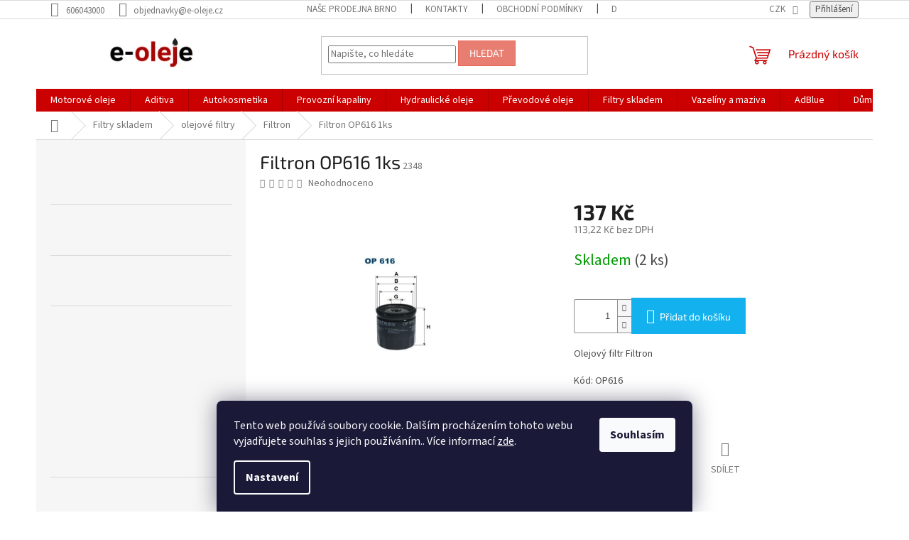

--- FILE ---
content_type: text/html; charset=utf-8
request_url: https://www.e-oleje.cz/filtron-op616--1ks/
body_size: 29950
content:
<!doctype html><html lang="cs" dir="ltr" class="header-background-light external-fonts-loaded"><head><meta charset="utf-8" /><meta name="viewport" content="width=device-width,initial-scale=1" /><title>Filtron OP616  1ks - e-oleje.cz</title><link rel="preconnect" href="https://cdn.myshoptet.com" /><link rel="dns-prefetch" href="https://cdn.myshoptet.com" /><link rel="preload" href="https://cdn.myshoptet.com/prj/dist/master/cms/libs/jquery/jquery-1.11.3.min.js" as="script" /><link href="https://cdn.myshoptet.com/prj/dist/master/cms/templates/frontend_templates/shared/css/font-face/source-sans-3.css" rel="stylesheet"><link href="https://cdn.myshoptet.com/prj/dist/master/cms/templates/frontend_templates/shared/css/font-face/exo-2.css" rel="stylesheet"><link href="https://cdn.myshoptet.com/prj/dist/master/shop/dist/font-shoptet-11.css.62c94c7785ff2cea73b2.css" rel="stylesheet"><script>
dataLayer = [];
dataLayer.push({'shoptet' : {
    "pageId": 1037,
    "pageType": "productDetail",
    "currency": "CZK",
    "currencyInfo": {
        "decimalSeparator": ",",
        "exchangeRate": 1,
        "priceDecimalPlaces": 2,
        "symbol": "K\u010d",
        "symbolLeft": 0,
        "thousandSeparator": " "
    },
    "language": "cs",
    "projectId": 330645,
    "product": {
        "id": 2348,
        "guid": "1aa11060-51cc-11eb-a31a-ecf4bbd76e50",
        "hasVariants": false,
        "codes": [
            {
                "code": 2348,
                "quantity": "2",
                "stocks": [
                    {
                        "id": "ext",
                        "quantity": "2"
                    }
                ]
            }
        ],
        "code": "2348",
        "name": "Filtron OP616  1ks",
        "appendix": "",
        "weight": "0",
        "currentCategory": "Filtry skladem | olejov\u00e9 filtry | Filtron",
        "currentCategoryGuid": "6c179e07-32eb-11eb-ac23-ac1f6b0076ec",
        "defaultCategory": "Filtry skladem | olejov\u00e9 filtry | Filtron",
        "defaultCategoryGuid": "6c179e07-32eb-11eb-ac23-ac1f6b0076ec",
        "currency": "CZK",
        "priceWithVat": 137
    },
    "stocks": [
        {
            "id": "ext",
            "title": "Sklad",
            "isDeliveryPoint": 0,
            "visibleOnEshop": 1
        }
    ],
    "cartInfo": {
        "id": null,
        "freeShipping": false,
        "freeShippingFrom": 2999,
        "leftToFreeGift": {
            "formattedPrice": "0 K\u010d",
            "priceLeft": 0
        },
        "freeGift": false,
        "leftToFreeShipping": {
            "priceLeft": 2999,
            "dependOnRegion": 0,
            "formattedPrice": "2 999 K\u010d"
        },
        "discountCoupon": [],
        "getNoBillingShippingPrice": {
            "withoutVat": 0,
            "vat": 0,
            "withVat": 0
        },
        "cartItems": [],
        "taxMode": "ORDINARY"
    },
    "cart": [],
    "customer": {
        "priceRatio": 1,
        "priceListId": 1,
        "groupId": null,
        "registered": false,
        "mainAccount": false
    }
}});
dataLayer.push({'cookie_consent' : {
    "marketing": "denied",
    "analytics": "denied"
}});
document.addEventListener('DOMContentLoaded', function() {
    shoptet.consent.onAccept(function(agreements) {
        if (agreements.length == 0) {
            return;
        }
        dataLayer.push({
            'cookie_consent' : {
                'marketing' : (agreements.includes(shoptet.config.cookiesConsentOptPersonalisation)
                    ? 'granted' : 'denied'),
                'analytics': (agreements.includes(shoptet.config.cookiesConsentOptAnalytics)
                    ? 'granted' : 'denied')
            },
            'event': 'cookie_consent'
        });
    });
});
</script>

<!-- Google Tag Manager -->
<script>(function(w,d,s,l,i){w[l]=w[l]||[];w[l].push({'gtm.start':
new Date().getTime(),event:'gtm.js'});var f=d.getElementsByTagName(s)[0],
j=d.createElement(s),dl=l!='dataLayer'?'&l='+l:'';j.async=true;j.src=
'https://www.googletagmanager.com/gtm.js?id='+i+dl;f.parentNode.insertBefore(j,f);
})(window,document,'script','dataLayer','GTM-MZVLV4HG');</script>
<!-- End Google Tag Manager -->

<meta property="og:type" content="website"><meta property="og:site_name" content="e-oleje.cz"><meta property="og:url" content="https://www.e-oleje.cz/filtron-op616--1ks/"><meta property="og:title" content="Filtron OP616  1ks - e-oleje.cz"><meta name="author" content="e-oleje.cz"><meta name="web_author" content="Shoptet.cz"><meta name="dcterms.rightsHolder" content="www.e-oleje.cz"><meta name="robots" content="index,follow"><meta property="og:image" content="https://cdn.myshoptet.com/usr/www.e-oleje.cz/user/shop/big/2348_filtron-op616--1ks.jpg?5ff88457"><meta property="og:description" content="Olejový filtr Filtron

Kód: OP616"><meta name="description" content="Olejový filtr Filtron

Kód: OP616"><meta property="product:price:amount" content="137"><meta property="product:price:currency" content="CZK"><style>:root {--color-primary: #cb0000;--color-primary-h: 0;--color-primary-s: 100%;--color-primary-l: 40%;--color-primary-hover: #fe0000;--color-primary-hover-h: 0;--color-primary-hover-s: 100%;--color-primary-hover-l: 50%;--color-secondary: #14b1ef;--color-secondary-h: 197;--color-secondary-s: 87%;--color-secondary-l: 51%;--color-secondary-hover: #00a3df;--color-secondary-hover-h: 196;--color-secondary-hover-s: 100%;--color-secondary-hover-l: 44%;--color-tertiary: #e87e72;--color-tertiary-h: 6;--color-tertiary-s: 72%;--color-tertiary-l: 68%;--color-tertiary-hover: #e86456;--color-tertiary-hover-h: 6;--color-tertiary-hover-s: 76%;--color-tertiary-hover-l: 62%;--color-header-background: #ffffff;--template-font: "Source Sans 3";--template-headings-font: "Exo 2";--header-background-url: none;--cookies-notice-background: #1A1937;--cookies-notice-color: #F8FAFB;--cookies-notice-button-hover: #f5f5f5;--cookies-notice-link-hover: #27263f;--templates-update-management-preview-mode-content: "Náhled aktualizací šablony je aktivní pro váš prohlížeč."}</style>
    
    <link href="https://cdn.myshoptet.com/prj/dist/master/shop/dist/main-11.less.5a24dcbbdabfd189c152.css" rel="stylesheet" />
                <link href="https://cdn.myshoptet.com/prj/dist/master/shop/dist/mobile-header-v1-11.less.1ee105d41b5f713c21aa.css" rel="stylesheet" />
    
    <script>var shoptet = shoptet || {};</script>
    <script src="https://cdn.myshoptet.com/prj/dist/master/shop/dist/main-3g-header.js.05f199e7fd2450312de2.js"></script>
<!-- User include --><!-- api 422(76) html code header -->
<link rel="stylesheet" href="https://cdn.myshoptet.com/usr/api2.dklab.cz/user/documents/_doplnky/odpocet/330645/1335/330645_1335.css" type="text/css" /><style>
        :root {            
            --dklab-countdown-category-text-color: #FFFFFF;
            --dklab-countdown-detail-text-color: #FFFFFF;
            --dklab-countdown-background-lower-color: #F00D42;
            --dklab-countdown-background-upper-color: #F00D42;
            --dklab-countdown-background-lower-color-detail: #F00D42;
            --dklab-countdown-background-upper-color-detail: #F00D42;
            --dklab-countdown-carousel-text-color: #FFFFFF;            
            --dklab-countdown-radius: 0px;
            --dklab-countdown-carousel-background-color: #F00D42;
        }
        </style>
<!-- api 426(80) html code header -->
<link rel="stylesheet" href="https://cdn.myshoptet.com/usr/api2.dklab.cz/user/documents/_doplnky/navstivene/330645/8/330645_8.css" type="text/css" /><style> :root { --dklab-lastvisited-background-color: #FFFFFF; } </style>
<!-- api 498(150) html code header -->
<script async src="https://scripts.luigisbox.tech/LBX-174565.js"></script><meta name="luigisbox-tracker-id" content="152858-174565,cs"/><script type="text/javascript">const isPlpEnabled = sessionStorage.getItem('lbPlpEnabled') === 'true';if (isPlpEnabled) {const style = document.createElement("style");style.type = "text/css";style.id = "lb-plp-style";style.textContent = `body.type-category #content-wrapper,body.type-search #content-wrapper,body.type-category #content,body.type-search #content,body.type-category #content-in,body.type-search #content-in,body.type-category #main-in,body.type-search #main-in {min-height: 100vh;}body.type-category #content-wrapper > *,body.type-search #content-wrapper > *,body.type-category #content > *,body.type-search #content > *,body.type-category #content-in > *,body.type-search #content-in > *,body.type-category #main-in > *,body.type-search #main-in > * {display: none;}`;document.head.appendChild(style);}</script>
<!-- project html code header -->
<script src="https://shoptet-lite.searchready.cz/serp-dist/searchready.bundle.js?clientConfigURL=https://shoptet-lite.searchready.cz/api/serp/config/full-serp-cs-eoleje.json" type="application/javascript"></script>

<!-- /User include --><link rel="shortcut icon" href="/favicon.ico" type="image/x-icon" /><link rel="canonical" href="https://www.e-oleje.cz/filtron-op616--1ks/" />    <!-- Global site tag (gtag.js) - Google Analytics -->
    <script async src="https://www.googletagmanager.com/gtag/js?id=G-13JP7HZ02F"></script>
    <script>
        
        window.dataLayer = window.dataLayer || [];
        function gtag(){dataLayer.push(arguments);}
        

                    console.debug('default consent data');

            gtag('consent', 'default', {"ad_storage":"denied","analytics_storage":"denied","ad_user_data":"denied","ad_personalization":"denied","wait_for_update":500});
            dataLayer.push({
                'event': 'default_consent'
            });
        
        gtag('js', new Date());

        
                gtag('config', 'G-13JP7HZ02F', {"groups":"GA4","send_page_view":false,"content_group":"productDetail","currency":"CZK","page_language":"cs"});
        
        
        
        
        
        
                    gtag('event', 'page_view', {"send_to":"GA4","page_language":"cs","content_group":"productDetail","currency":"CZK"});
        
                gtag('set', 'currency', 'CZK');

        gtag('event', 'view_item', {
            "send_to": "UA",
            "items": [
                {
                    "id": "2348",
                    "name": "Filtron OP616  1ks",
                    "category": "Filtry skladem \/ olejov\u00e9 filtry \/ Filtron",
                                                            "price": 113.22
                }
            ]
        });
        
        
        
        
        
                    gtag('event', 'view_item', {"send_to":"GA4","page_language":"cs","content_group":"productDetail","value":113.22,"currency":"CZK","items":[{"item_id":"2348","item_name":"Filtron OP616  1ks","item_category":"Filtry skladem","item_category2":"olejov\u00e9 filtry","item_category3":"Filtron","price":113.22,"quantity":1,"index":0}]});
        
        
        
        
        
        
        
        document.addEventListener('DOMContentLoaded', function() {
            if (typeof shoptet.tracking !== 'undefined') {
                for (var id in shoptet.tracking.bannersList) {
                    gtag('event', 'view_promotion', {
                        "send_to": "UA",
                        "promotions": [
                            {
                                "id": shoptet.tracking.bannersList[id].id,
                                "name": shoptet.tracking.bannersList[id].name,
                                "position": shoptet.tracking.bannersList[id].position
                            }
                        ]
                    });
                }
            }

            shoptet.consent.onAccept(function(agreements) {
                if (agreements.length !== 0) {
                    console.debug('gtag consent accept');
                    var gtagConsentPayload =  {
                        'ad_storage': agreements.includes(shoptet.config.cookiesConsentOptPersonalisation)
                            ? 'granted' : 'denied',
                        'analytics_storage': agreements.includes(shoptet.config.cookiesConsentOptAnalytics)
                            ? 'granted' : 'denied',
                                                                                                'ad_user_data': agreements.includes(shoptet.config.cookiesConsentOptPersonalisation)
                            ? 'granted' : 'denied',
                        'ad_personalization': agreements.includes(shoptet.config.cookiesConsentOptPersonalisation)
                            ? 'granted' : 'denied',
                        };
                    console.debug('update consent data', gtagConsentPayload);
                    gtag('consent', 'update', gtagConsentPayload);
                    dataLayer.push(
                        { 'event': 'update_consent' }
                    );
                }
            });
        });
    </script>
<script>
    (function(t, r, a, c, k, i, n, g) { t['ROIDataObject'] = k;
    t[k]=t[k]||function(){ (t[k].q=t[k].q||[]).push(arguments) },t[k].c=i;n=r.createElement(a),
    g=r.getElementsByTagName(a)[0];n.async=1;n.src=c;g.parentNode.insertBefore(n,g)
    })(window, document, 'script', '//www.heureka.cz/ocm/sdk.js?source=shoptet&version=2&page=product_detail', 'heureka', 'cz');

    heureka('set_user_consent', 0);
</script>
</head><body class="desktop id-1037 in-filtron template-11 type-product type-detail multiple-columns-body columns-3 ums_forms_redesign--off ums_a11y_category_page--on ums_discussion_rating_forms--off ums_flags_display_unification--on ums_a11y_login--on mobile-header-version-1"><noscript>
    <style>
        #header {
            padding-top: 0;
            position: relative !important;
            top: 0;
        }
        .header-navigation {
            position: relative !important;
        }
        .overall-wrapper {
            margin: 0 !important;
        }
        body:not(.ready) {
            visibility: visible !important;
        }
    </style>
    <div class="no-javascript">
        <div class="no-javascript__title">Musíte změnit nastavení vašeho prohlížeče</div>
        <div class="no-javascript__text">Podívejte se na: <a href="https://www.google.com/support/bin/answer.py?answer=23852">Jak povolit JavaScript ve vašem prohlížeči</a>.</div>
        <div class="no-javascript__text">Pokud používáte software na blokování reklam, může být nutné povolit JavaScript z této stránky.</div>
        <div class="no-javascript__text">Děkujeme.</div>
    </div>
</noscript>

        <div id="fb-root"></div>
        <script>
            window.fbAsyncInit = function() {
                FB.init({
//                    appId            : 'your-app-id',
                    autoLogAppEvents : true,
                    xfbml            : true,
                    version          : 'v19.0'
                });
            };
        </script>
        <script async defer crossorigin="anonymous" src="https://connect.facebook.net/cs_CZ/sdk.js"></script>
<!-- Google Tag Manager (noscript) -->
<noscript><iframe src="https://www.googletagmanager.com/ns.html?id=GTM-MZVLV4HG"
height="0" width="0" style="display:none;visibility:hidden"></iframe></noscript>
<!-- End Google Tag Manager (noscript) -->

    <div class="siteCookies siteCookies--bottom siteCookies--dark js-siteCookies" role="dialog" data-testid="cookiesPopup" data-nosnippet>
        <div class="siteCookies__form">
            <div class="siteCookies__content">
                <div class="siteCookies__text">
                    Tento web používá soubory cookie. Dalším procházením tohoto webu vyjadřujete souhlas s jejich používáním.. Více informací <a href="https://330645.myshoptet.com/podminky-ochrany-osobnich-udaju/" target="\">zde</a>.
                </div>
                <p class="siteCookies__links">
                    <button class="siteCookies__link js-cookies-settings" aria-label="Nastavení cookies" data-testid="cookiesSettings">Nastavení</button>
                </p>
            </div>
            <div class="siteCookies__buttonWrap">
                                <button class="siteCookies__button js-cookiesConsentSubmit" value="all" aria-label="Přijmout cookies" data-testid="buttonCookiesAccept">Souhlasím</button>
            </div>
        </div>
        <script>
            document.addEventListener("DOMContentLoaded", () => {
                const siteCookies = document.querySelector('.js-siteCookies');
                document.addEventListener("scroll", shoptet.common.throttle(() => {
                    const st = document.documentElement.scrollTop;
                    if (st > 1) {
                        siteCookies.classList.add('siteCookies--scrolled');
                    } else {
                        siteCookies.classList.remove('siteCookies--scrolled');
                    }
                }, 100));
            });
        </script>
    </div>
<a href="#content" class="skip-link sr-only">Přejít na obsah</a><div class="overall-wrapper"><div class="user-action"><div class="container">
    <div class="user-action-in">
                    <div id="login" class="user-action-login popup-widget login-widget" role="dialog" aria-labelledby="loginHeading">
        <div class="popup-widget-inner">
                            <h2 id="loginHeading">Přihlášení k vašemu účtu</h2><div id="customerLogin"><form action="/action/Customer/Login/" method="post" id="formLoginIncluded" class="csrf-enabled formLogin" data-testid="formLogin"><input type="hidden" name="referer" value="" /><div class="form-group"><div class="input-wrapper email js-validated-element-wrapper no-label"><input type="email" name="email" class="form-control" autofocus placeholder="E-mailová adresa (např. jan@novak.cz)" data-testid="inputEmail" autocomplete="email" required /></div></div><div class="form-group"><div class="input-wrapper password js-validated-element-wrapper no-label"><input type="password" name="password" class="form-control" placeholder="Heslo" data-testid="inputPassword" autocomplete="current-password" required /><span class="no-display">Nemůžete vyplnit toto pole</span><input type="text" name="surname" value="" class="no-display" /></div></div><div class="form-group"><div class="login-wrapper"><button type="submit" class="btn btn-secondary btn-text btn-login" data-testid="buttonSubmit">Přihlásit se</button><div class="password-helper"><a href="/registrace/" data-testid="signup" rel="nofollow">Nová registrace</a><a href="/klient/zapomenute-heslo/" rel="nofollow">Zapomenuté heslo</a></div></div></div></form>
</div>                    </div>
    </div>

                            <div id="cart-widget" class="user-action-cart popup-widget cart-widget loader-wrapper" data-testid="popupCartWidget" role="dialog" aria-hidden="true">
    <div class="popup-widget-inner cart-widget-inner place-cart-here">
        <div class="loader-overlay">
            <div class="loader"></div>
        </div>
    </div>

    <div class="cart-widget-button">
        <a href="/kosik/" class="btn btn-conversion" id="continue-order-button" rel="nofollow" data-testid="buttonNextStep">Pokračovat do košíku</a>
    </div>
</div>
            </div>
</div>
</div><div class="top-navigation-bar" data-testid="topNavigationBar">

    <div class="container">

        <div class="top-navigation-contacts">
            <strong>Zákaznická podpora:</strong><a href="tel:606043000" class="project-phone" aria-label="Zavolat na 606043000" data-testid="contactboxPhone"><span>606043000</span></a><a href="mailto:objednavky@e-oleje.cz" class="project-email" data-testid="contactboxEmail"><span>objednavky@e-oleje.cz</span></a>        </div>

                            <div class="top-navigation-menu">
                <div class="top-navigation-menu-trigger"></div>
                <ul class="top-navigation-bar-menu">
                                            <li class="top-navigation-menu-item-27">
                            <a href="/nase-prodejna-brno/">Naše prodejna Brno</a>
                        </li>
                                            <li class="top-navigation-menu-item-29">
                            <a href="/kontakty/" target="blank">Kontakty</a>
                        </li>
                                            <li class="top-navigation-menu-item-39">
                            <a href="/obchodni-podminky/">Obchodní podmínky</a>
                        </li>
                                            <li class="top-navigation-menu-item-1352">
                            <a href="/doprava/">Doprava</a>
                        </li>
                                            <li class="top-navigation-menu-item-691">
                            <a href="/podminky-ochrany-osobnich-udaju/">Podmínky ochrany osobních údajů </a>
                        </li>
                                            <li class="top-navigation-menu-item-1109">
                            <a href="/odstoupeni-od-smlouvy-reklamace-pravnicke/">Reklamace</a>
                        </li>
                                            <li class="top-navigation-menu-item-external-26">
                            <a href="https://www.zbozi.cz/obchod/124911/" target="blank">Hodnocení obchodu</a>
                        </li>
                                            <li class="top-navigation-menu-item-1358">
                            <a href="/velkoobchod/" target="blank">Velkoobchod</a>
                        </li>
                                            <li class="top-navigation-menu-item-1422">
                            <a href="/blog/">Blog</a>
                        </li>
                                    </ul>
                <ul class="top-navigation-bar-menu-helper"></ul>
            </div>
        
        <div class="top-navigation-tools">
            <div class="responsive-tools">
                <a href="#" class="toggle-window" data-target="search" aria-label="Hledat" data-testid="linkSearchIcon"></a>
                                                            <a href="#" class="toggle-window" data-target="login"></a>
                                                    <a href="#" class="toggle-window" data-target="navigation" aria-label="Menu" data-testid="hamburgerMenu"></a>
            </div>
                <div class="dropdown">
        <span>Ceny v:</span>
        <button id="topNavigationDropdown" type="button" data-toggle="dropdown" aria-haspopup="true" aria-expanded="false">
            CZK
            <span class="caret"></span>
        </button>
        <ul class="dropdown-menu" aria-labelledby="topNavigationDropdown"><li><a href="/action/Currency/changeCurrency/?currencyCode=CZK" rel="nofollow">CZK</a></li><li><a href="/action/Currency/changeCurrency/?currencyCode=EUR" rel="nofollow">EUR</a></li></ul>
    </div>
            <button class="top-nav-button top-nav-button-login toggle-window" type="button" data-target="login" aria-haspopup="dialog" aria-controls="login" aria-expanded="false" data-testid="signin"><span>Přihlášení</span></button>        </div>

    </div>

</div>
<header id="header"><div class="container navigation-wrapper">
    <div class="header-top">
        <div class="site-name-wrapper">
            <div class="site-name"><a href="/" data-testid="linkWebsiteLogo"><img src="https://cdn.myshoptet.com/usr/www.e-oleje.cz/user/logos/n__vrh_bez_n__zvu_(26).png" alt="e-oleje.cz" fetchpriority="low" /></a></div>        </div>
        <div class="search" itemscope itemtype="https://schema.org/WebSite">
            <meta itemprop="headline" content="Filtron"/><meta itemprop="url" content="https://www.e-oleje.cz"/><meta itemprop="text" content="Olejový filtr Filtron Kód: OP616"/>            <form action="/action/ProductSearch/prepareString/" method="post"
    id="formSearchForm" class="search-form compact-form js-search-main"
    itemprop="potentialAction" itemscope itemtype="https://schema.org/SearchAction" data-testid="searchForm">
    <fieldset>
        <meta itemprop="target"
            content="https://www.e-oleje.cz/vyhledavani/?string={string}"/>
        <input type="hidden" name="language" value="cs"/>
        
            
<input
    type="search"
    name="string"
        class="query-input form-control search-input js-search-input"
    placeholder="Napište, co hledáte"
    autocomplete="off"
    required
    itemprop="query-input"
    aria-label="Vyhledávání"
    data-testid="searchInput"
>
            <button type="submit" class="btn btn-default" data-testid="searchBtn">Hledat</button>
        
    </fieldset>
</form>
        </div>
        <div class="navigation-buttons">
                
    <a href="/kosik/" class="btn btn-icon toggle-window cart-count" data-target="cart" data-hover="true" data-redirect="true" data-testid="headerCart" rel="nofollow" aria-haspopup="dialog" aria-expanded="false" aria-controls="cart-widget">
        
                <span class="sr-only">Nákupní košík</span>
        
            <span class="cart-price visible-lg-inline-block" data-testid="headerCartPrice">
                                    Prázdný košík                            </span>
        
    
            </a>
        </div>
    </div>
    <nav id="navigation" aria-label="Hlavní menu" data-collapsible="true"><div class="navigation-in menu"><ul class="menu-level-1" role="menubar" data-testid="headerMenuItems"><li class="menu-item-673 ext" role="none"><a href="/motoroveoleje/" data-testid="headerMenuItem" role="menuitem" aria-haspopup="true" aria-expanded="false"><b>Motorové oleje</b><span class="submenu-arrow"></span></a><ul class="menu-level-2" aria-label="Motorové oleje" tabindex="-1" role="menu"><li class="menu-item-1496 has-third-level" role="none"><a href="/viskozita/" class="menu-image" data-testid="headerMenuItem" tabindex="-1" aria-hidden="true"><img src="data:image/svg+xml,%3Csvg%20width%3D%22140%22%20height%3D%22100%22%20xmlns%3D%22http%3A%2F%2Fwww.w3.org%2F2000%2Fsvg%22%3E%3C%2Fsvg%3E" alt="" aria-hidden="true" width="140" height="100"  data-src="https://cdn.myshoptet.com/usr/www.e-oleje.cz/user/categories/thumb/viskozita.png" fetchpriority="low" /></a><div><a href="/viskozita/" data-testid="headerMenuItem" role="menuitem"><span>Viskozita</span></a>
                                                    <ul class="menu-level-3" role="menu">
                                                                    <li class="menu-item-1499" role="none">
                                        <a href="/0w20/" data-testid="headerMenuItem" role="menuitem">
                                            0W20</a>,                                    </li>
                                                                    <li class="menu-item-1502" role="none">
                                        <a href="/0w30/" data-testid="headerMenuItem" role="menuitem">
                                            0W30</a>,                                    </li>
                                                                    <li class="menu-item-1505" role="none">
                                        <a href="/0w40/" data-testid="headerMenuItem" role="menuitem">
                                            0W40</a>,                                    </li>
                                                                    <li class="menu-item-1580" role="none">
                                        <a href="/5w20/" data-testid="headerMenuItem" role="menuitem">
                                            5W20</a>,                                    </li>
                                                                    <li class="menu-item-1508" role="none">
                                        <a href="/5w30/" data-testid="headerMenuItem" role="menuitem">
                                            5W30</a>,                                    </li>
                                                                    <li class="menu-item-1511" role="none">
                                        <a href="/5w40/" data-testid="headerMenuItem" role="menuitem">
                                            5W40</a>,                                    </li>
                                                                    <li class="menu-item-1514" role="none">
                                        <a href="/5w50/" data-testid="headerMenuItem" role="menuitem">
                                            5W50</a>,                                    </li>
                                                                    <li class="menu-item-1517" role="none">
                                        <a href="/10w30/" data-testid="headerMenuItem" role="menuitem">
                                            10W30</a>,                                    </li>
                                                                    <li class="menu-item-1520" role="none">
                                        <a href="/10w40/" data-testid="headerMenuItem" role="menuitem">
                                            10W40</a>,                                    </li>
                                                                    <li class="menu-item-1523" role="none">
                                        <a href="/10w50/" data-testid="headerMenuItem" role="menuitem">
                                            10W50</a>,                                    </li>
                                                                    <li class="menu-item-1526" role="none">
                                        <a href="/10w60/" data-testid="headerMenuItem" role="menuitem">
                                            10W60</a>,                                    </li>
                                                                    <li class="menu-item-1583" role="none">
                                        <a href="/15w40/" data-testid="headerMenuItem" role="menuitem">
                                            15w40</a>,                                    </li>
                                                                    <li class="menu-item-1529" role="none">
                                        <a href="/20w50/" data-testid="headerMenuItem" role="menuitem">
                                            20W50</a>                                    </li>
                                                            </ul>
                        </div></li><li class="menu-item-1404 has-third-level" role="none"><a href="/stacene-oleje/" class="menu-image" data-testid="headerMenuItem" tabindex="-1" aria-hidden="true"><img src="data:image/svg+xml,%3Csvg%20width%3D%22140%22%20height%3D%22100%22%20xmlns%3D%22http%3A%2F%2Fwww.w3.org%2F2000%2Fsvg%22%3E%3C%2Fsvg%3E" alt="" aria-hidden="true" width="140" height="100"  data-src="https://cdn.myshoptet.com/usr/www.e-oleje.cz/user/categories/thumb/hydraulick___olej.jpg" fetchpriority="low" /></a><div><a href="/stacene-oleje/" data-testid="headerMenuItem" role="menuitem"><span>Stáčené oleje</span></a>
                                                    <ul class="menu-level-3" role="menu">
                                                                    <li class="menu-item-1483" role="none">
                                        <a href="/motorove-oleje/" data-testid="headerMenuItem" role="menuitem">
                                            motorové oleje</a>,                                    </li>
                                                                    <li class="menu-item-1492" role="none">
                                        <a href="/prevodove-oleje-2/" data-testid="headerMenuItem" role="menuitem">
                                            převodové oleje</a>                                    </li>
                                                            </ul>
                        </div></li><li class="menu-item-800 has-third-level" role="none"><a href="/auto/" class="menu-image" data-testid="headerMenuItem" tabindex="-1" aria-hidden="true"><img src="data:image/svg+xml,%3Csvg%20width%3D%22140%22%20height%3D%22100%22%20xmlns%3D%22http%3A%2F%2Fwww.w3.org%2F2000%2Fsvg%22%3E%3C%2Fsvg%3E" alt="" aria-hidden="true" width="140" height="100"  data-src="https://cdn.myshoptet.com/usr/www.e-oleje.cz/user/categories/thumb/auto_kresba.jpg" fetchpriority="low" /></a><div><a href="/auto/" data-testid="headerMenuItem" role="menuitem"><span>AUTO</span></a>
                                                    <ul class="menu-level-3" role="menu">
                                                                    <li class="menu-item-1430" role="none">
                                        <a href="/adeco/" data-testid="headerMenuItem" role="menuitem">
                                            Adeco</a>,                                    </li>
                                                                    <li class="menu-item-1364" role="none">
                                        <a href="/aral/" data-testid="headerMenuItem" role="menuitem">
                                            Aral</a>,                                    </li>
                                                                    <li class="menu-item-1139" role="none">
                                        <a href="/ardeca/" data-testid="headerMenuItem" role="menuitem">
                                            Ardeca</a>,                                    </li>
                                                                    <li class="menu-item-740" role="none">
                                        <a href="/aviaticon/" data-testid="headerMenuItem" role="menuitem">
                                            Aviaticon</a>,                                    </li>
                                                                    <li class="menu-item-1376" role="none">
                                        <a href="/avicon/" data-testid="headerMenuItem" role="menuitem">
                                            Avicon</a>,                                    </li>
                                                                    <li class="menu-item-701" role="none">
                                        <a href="/bmw/" data-testid="headerMenuItem" role="menuitem">
                                            BMW</a>,                                    </li>
                                                                    <li class="menu-item-698" role="none">
                                        <a href="/castrol/" data-testid="headerMenuItem" role="menuitem">
                                            Castrol</a>,                                    </li>
                                                                    <li class="menu-item-704" role="none">
                                        <a href="/elf/" data-testid="headerMenuItem" role="menuitem">
                                            Elf</a>,                                    </li>
                                                                    <li class="menu-item-1457" role="none">
                                        <a href="/excelsior/" data-testid="headerMenuItem" role="menuitem">
                                            Excelsior</a>,                                    </li>
                                                                    <li class="menu-item-707" role="none">
                                        <a href="/ford/" data-testid="headerMenuItem" role="menuitem">
                                            Ford</a>,                                    </li>
                                                                    <li class="menu-item-1450" role="none">
                                        <a href="/leprinxol-2/" data-testid="headerMenuItem" role="menuitem">
                                            Leprinxol</a>,                                    </li>
                                                                    <li class="menu-item-710" role="none">
                                        <a href="/liqui-moly/" data-testid="headerMenuItem" role="menuitem">
                                            Liqui Moly</a>,                                    </li>
                                                                    <li class="menu-item-713" role="none">
                                        <a href="/mercedes-benz/" data-testid="headerMenuItem" role="menuitem">
                                            Mercedes Benz</a>,                                    </li>
                                                                    <li class="menu-item-1103" role="none">
                                        <a href="/meyle/" data-testid="headerMenuItem" role="menuitem">
                                            Meyle</a>,                                    </li>
                                                                    <li class="menu-item-716" role="none">
                                        <a href="/mobil/" data-testid="headerMenuItem" role="menuitem">
                                            Mobil</a>,                                    </li>
                                                                    <li class="menu-item-1456" role="none">
                                        <a href="/mopar/" data-testid="headerMenuItem" role="menuitem">
                                            MOPAR</a>,                                    </li>
                                                                    <li class="menu-item-719" role="none">
                                        <a href="/motul/" data-testid="headerMenuItem" role="menuitem">
                                            Motul</a>,                                    </li>
                                                                    <li class="menu-item-722" role="none">
                                        <a href="/orlen/" data-testid="headerMenuItem" role="menuitem">
                                            Orlen</a>,                                    </li>
                                                                    <li class="menu-item-1064" role="none">
                                        <a href="/petro-canada/" data-testid="headerMenuItem" role="menuitem">
                                            PETRO-CANADA</a>,                                    </li>
                                                                    <li class="menu-item-1433" role="none">
                                        <a href="/petronas/" data-testid="headerMenuItem" role="menuitem">
                                            Petronas</a>,                                    </li>
                                                                    <li class="menu-item-1133" role="none">
                                        <a href="/q8/" data-testid="headerMenuItem" role="menuitem">
                                            Q8</a>,                                    </li>
                                                                    <li class="menu-item-1562" role="none">
                                        <a href="/ravenol/" data-testid="headerMenuItem" role="menuitem">
                                            Ravenol</a>,                                    </li>
                                                                    <li class="menu-item-1334" role="none">
                                        <a href="/seat/" data-testid="headerMenuItem" role="menuitem">
                                            Seat</a>,                                    </li>
                                                                    <li class="menu-item-725" role="none">
                                        <a href="/selenia/" data-testid="headerMenuItem" role="menuitem">
                                            Selenia</a>,                                    </li>
                                                                    <li class="menu-item-728" role="none">
                                        <a href="/shell/" data-testid="headerMenuItem" role="menuitem">
                                            Shell</a>,                                    </li>
                                                                    <li class="menu-item-731" role="none">
                                        <a href="/total/" data-testid="headerMenuItem" role="menuitem">
                                            Total</a>,                                    </li>
                                                                    <li class="menu-item-734" role="none">
                                        <a href="/valvoline/" data-testid="headerMenuItem" role="menuitem">
                                            Valvoline</a>,                                    </li>
                                                                    <li class="menu-item-737" role="none">
                                        <a href="/volkswagen/" data-testid="headerMenuItem" role="menuitem">
                                            Volkswagen</a>                                    </li>
                                                            </ul>
                        </div></li><li class="menu-item-797 has-third-level" role="none"><a href="/moto/" class="menu-image" data-testid="headerMenuItem" tabindex="-1" aria-hidden="true"><img src="data:image/svg+xml,%3Csvg%20width%3D%22140%22%20height%3D%22100%22%20xmlns%3D%22http%3A%2F%2Fwww.w3.org%2F2000%2Fsvg%22%3E%3C%2Fsvg%3E" alt="" aria-hidden="true" width="140" height="100"  data-src="https://cdn.myshoptet.com/usr/www.e-oleje.cz/user/categories/thumb/moto_kresba.jpg" fetchpriority="low" /></a><div><a href="/moto/" data-testid="headerMenuItem" role="menuitem"><span>MOTO</span></a>
                                                    <ul class="menu-level-3" role="menu">
                                                                    <li class="menu-item-809" role="none">
                                        <a href="/castrol-3/" data-testid="headerMenuItem" role="menuitem">
                                            Castrol </a>,                                    </li>
                                                                    <li class="menu-item-1471" role="none">
                                        <a href="/elf-3/" data-testid="headerMenuItem" role="menuitem">
                                            Elf</a>,                                    </li>
                                                                    <li class="menu-item-839" role="none">
                                        <a href="/motul-3/" data-testid="headerMenuItem" role="menuitem">
                                            Motul</a>,                                    </li>
                                                                    <li class="menu-item-1447" role="none">
                                        <a href="/petronas-3/" data-testid="headerMenuItem" role="menuitem">
                                            Petronas</a>,                                    </li>
                                                                    <li class="menu-item-824" role="none">
                                        <a href="/shell-3/" data-testid="headerMenuItem" role="menuitem">
                                            Shell</a>,                                    </li>
                                                                    <li class="menu-item-872" role="none">
                                        <a href="/valvoline-5/" data-testid="headerMenuItem" role="menuitem">
                                            Valvoline</a>                                    </li>
                                                            </ul>
                        </div></li><li class="menu-item-887" role="none"><a href="/lode/" class="menu-image" data-testid="headerMenuItem" tabindex="-1" aria-hidden="true"><img src="data:image/svg+xml,%3Csvg%20width%3D%22140%22%20height%3D%22100%22%20xmlns%3D%22http%3A%2F%2Fwww.w3.org%2F2000%2Fsvg%22%3E%3C%2Fsvg%3E" alt="" aria-hidden="true" width="140" height="100"  data-src="https://cdn.myshoptet.com/usr/www.e-oleje.cz/user/categories/thumb/lo___shoptet.jpg" fetchpriority="low" /></a><div><a href="/lode/" data-testid="headerMenuItem" role="menuitem"><span>Lodě</span></a>
                        </div></li><li class="menu-item-815 has-third-level" role="none"><a href="/nakladni-vozy/" class="menu-image" data-testid="headerMenuItem" tabindex="-1" aria-hidden="true"><img src="data:image/svg+xml,%3Csvg%20width%3D%22140%22%20height%3D%22100%22%20xmlns%3D%22http%3A%2F%2Fwww.w3.org%2F2000%2Fsvg%22%3E%3C%2Fsvg%3E" alt="" aria-hidden="true" width="140" height="100"  data-src="https://cdn.myshoptet.com/usr/www.e-oleje.cz/user/categories/thumb/n__kla____k_kresba.jpg" fetchpriority="low" /></a><div><a href="/nakladni-vozy/" data-testid="headerMenuItem" role="menuitem"><span>NÁKLADNÍ VOZY</span></a>
                                                    <ul class="menu-level-3" role="menu">
                                                                    <li class="menu-item-1436" role="none">
                                        <a href="/adeco-2/" data-testid="headerMenuItem" role="menuitem">
                                            Adeco</a>,                                    </li>
                                                                    <li class="menu-item-1427" role="none">
                                        <a href="/avicon-2/" data-testid="headerMenuItem" role="menuitem">
                                            Avicon</a>,                                    </li>
                                                                    <li class="menu-item-818" role="none">
                                        <a href="/aviaticon-3/" data-testid="headerMenuItem" role="menuitem">
                                            Aviaticon</a>,                                    </li>
                                                                    <li class="menu-item-827" role="none">
                                        <a href="/shell-4/" data-testid="headerMenuItem" role="menuitem">
                                            Shell</a>,                                    </li>
                                                                    <li class="menu-item-1091" role="none">
                                        <a href="/total-2/" data-testid="headerMenuItem" role="menuitem">
                                            Total</a>,                                    </li>
                                                                    <li class="menu-item-854" role="none">
                                        <a href="/urania/" data-testid="headerMenuItem" role="menuitem">
                                            Urania</a>,                                    </li>
                                                                    <li class="menu-item-1453" role="none">
                                        <a href="/leprinxol-3/" data-testid="headerMenuItem" role="menuitem">
                                            Leprinxol</a>                                    </li>
                                                            </ul>
                        </div></li></ul></li>
<li class="menu-item-791 ext" role="none"><a href="/aditiva/" data-testid="headerMenuItem" role="menuitem" aria-haspopup="true" aria-expanded="false"><b>Aditiva</b><span class="submenu-arrow"></span></a><ul class="menu-level-2" aria-label="Aditiva" tabindex="-1" role="menu"><li class="menu-item-1474" role="none"><a href="/bluechem/" class="menu-image" data-testid="headerMenuItem" tabindex="-1" aria-hidden="true"><img src="data:image/svg+xml,%3Csvg%20width%3D%22140%22%20height%3D%22100%22%20xmlns%3D%22http%3A%2F%2Fwww.w3.org%2F2000%2Fsvg%22%3E%3C%2Fsvg%3E" alt="" aria-hidden="true" width="140" height="100"  data-src="https://cdn.myshoptet.com/usr/www.e-oleje.cz/user/categories/thumb/bluechem_logo.jpg" fetchpriority="low" /></a><div><a href="/bluechem/" data-testid="headerMenuItem" role="menuitem"><span>Bluechem</span></a>
                        </div></li><li class="menu-item-1067" role="none"><a href="/bg-products/" class="menu-image" data-testid="headerMenuItem" tabindex="-1" aria-hidden="true"><img src="data:image/svg+xml,%3Csvg%20width%3D%22140%22%20height%3D%22100%22%20xmlns%3D%22http%3A%2F%2Fwww.w3.org%2F2000%2Fsvg%22%3E%3C%2Fsvg%3E" alt="" aria-hidden="true" width="140" height="100"  data-src="https://cdn.myshoptet.com/usr/www.e-oleje.cz/user/categories/thumb/bg_aditiva_logo.png" fetchpriority="low" /></a><div><a href="/bg-products/" data-testid="headerMenuItem" role="menuitem"><span>BG products</span></a>
                        </div></li><li class="menu-item-926" role="none"><a href="/eurol/" class="menu-image" data-testid="headerMenuItem" tabindex="-1" aria-hidden="true"><img src="data:image/svg+xml,%3Csvg%20width%3D%22140%22%20height%3D%22100%22%20xmlns%3D%22http%3A%2F%2Fwww.w3.org%2F2000%2Fsvg%22%3E%3C%2Fsvg%3E" alt="" aria-hidden="true" width="140" height="100"  data-src="https://cdn.myshoptet.com/usr/www.e-oleje.cz/user/categories/thumb/eurol_logo.png" fetchpriority="low" /></a><div><a href="/eurol/" data-testid="headerMenuItem" role="menuitem"><span>Eurol</span></a>
                        </div></li><li class="menu-item-869" role="none"><a href="/liqui-moly-3/" class="menu-image" data-testid="headerMenuItem" tabindex="-1" aria-hidden="true"><img src="data:image/svg+xml,%3Csvg%20width%3D%22140%22%20height%3D%22100%22%20xmlns%3D%22http%3A%2F%2Fwww.w3.org%2F2000%2Fsvg%22%3E%3C%2Fsvg%3E" alt="" aria-hidden="true" width="140" height="100"  data-src="https://cdn.myshoptet.com/usr/www.e-oleje.cz/user/categories/thumb/liqui_moly_logo.png" fetchpriority="low" /></a><div><a href="/liqui-moly-3/" data-testid="headerMenuItem" role="menuitem"><span>Liqui Moly</span></a>
                        </div></li><li class="menu-item-851" role="none"><a href="/motul-4/" class="menu-image" data-testid="headerMenuItem" tabindex="-1" aria-hidden="true"><img src="data:image/svg+xml,%3Csvg%20width%3D%22140%22%20height%3D%22100%22%20xmlns%3D%22http%3A%2F%2Fwww.w3.org%2F2000%2Fsvg%22%3E%3C%2Fsvg%3E" alt="" aria-hidden="true" width="140" height="100"  data-src="https://cdn.myshoptet.com/usr/www.e-oleje.cz/user/categories/thumb/motul_logo-2.png" fetchpriority="low" /></a><div><a href="/motul-4/" data-testid="headerMenuItem" role="menuitem"><span>Motul</span></a>
                        </div></li><li class="menu-item-914" role="none"><a href="/sheron-3/" class="menu-image" data-testid="headerMenuItem" tabindex="-1" aria-hidden="true"><img src="data:image/svg+xml,%3Csvg%20width%3D%22140%22%20height%3D%22100%22%20xmlns%3D%22http%3A%2F%2Fwww.w3.org%2F2000%2Fsvg%22%3E%3C%2Fsvg%3E" alt="" aria-hidden="true" width="140" height="100"  data-src="https://cdn.myshoptet.com/usr/www.e-oleje.cz/user/categories/thumb/sheron_logo-1.png" fetchpriority="low" /></a><div><a href="/sheron-3/" data-testid="headerMenuItem" role="menuitem"><span>Sheron</span></a>
                        </div></li><li class="menu-item-959" role="none"><a href="/sonax-2/" class="menu-image" data-testid="headerMenuItem" tabindex="-1" aria-hidden="true"><img src="data:image/svg+xml,%3Csvg%20width%3D%22140%22%20height%3D%22100%22%20xmlns%3D%22http%3A%2F%2Fwww.w3.org%2F2000%2Fsvg%22%3E%3C%2Fsvg%3E" alt="" aria-hidden="true" width="140" height="100"  data-src="https://cdn.myshoptet.com/usr/www.e-oleje.cz/user/categories/thumb/sonax_logo-1.png" fetchpriority="low" /></a><div><a href="/sonax-2/" data-testid="headerMenuItem" role="menuitem"><span>Sonax</span></a>
                        </div></li><li class="menu-item-857" role="none"><a href="/valvoline-4/" class="menu-image" data-testid="headerMenuItem" tabindex="-1" aria-hidden="true"><img src="data:image/svg+xml,%3Csvg%20width%3D%22140%22%20height%3D%22100%22%20xmlns%3D%22http%3A%2F%2Fwww.w3.org%2F2000%2Fsvg%22%3E%3C%2Fsvg%3E" alt="" aria-hidden="true" width="140" height="100"  data-src="https://cdn.myshoptet.com/usr/www.e-oleje.cz/user/categories/thumb/valvoline_logo-1.png" fetchpriority="low" /></a><div><a href="/valvoline-4/" data-testid="headerMenuItem" role="menuitem"><span>Valvoline</span></a>
                        </div></li><li class="menu-item-848" role="none"><a href="/vif/" class="menu-image" data-testid="headerMenuItem" tabindex="-1" aria-hidden="true"><img src="data:image/svg+xml,%3Csvg%20width%3D%22140%22%20height%3D%22100%22%20xmlns%3D%22http%3A%2F%2Fwww.w3.org%2F2000%2Fsvg%22%3E%3C%2Fsvg%3E" alt="" aria-hidden="true" width="140" height="100"  data-src="https://cdn.myshoptet.com/usr/www.e-oleje.cz/user/categories/thumb/vif.jpg" fetchpriority="low" /></a><div><a href="/vif/" data-testid="headerMenuItem" role="menuitem"><span>VIF</span></a>
                        </div></li><li class="menu-item-1070" role="none"><a href="/metabond/" class="menu-image" data-testid="headerMenuItem" tabindex="-1" aria-hidden="true"><img src="data:image/svg+xml,%3Csvg%20width%3D%22140%22%20height%3D%22100%22%20xmlns%3D%22http%3A%2F%2Fwww.w3.org%2F2000%2Fsvg%22%3E%3C%2Fsvg%3E" alt="" aria-hidden="true" width="140" height="100"  data-src="https://cdn.myshoptet.com/usr/www.e-oleje.cz/user/categories/thumb/metabond_aditiva.jpg" fetchpriority="low" /></a><div><a href="/metabond/" data-testid="headerMenuItem" role="menuitem"><span>Metabond</span></a>
                        </div></li><li class="menu-item-1097" role="none"><a href="/gat-2/" class="menu-image" data-testid="headerMenuItem" tabindex="-1" aria-hidden="true"><img src="data:image/svg+xml,%3Csvg%20width%3D%22140%22%20height%3D%22100%22%20xmlns%3D%22http%3A%2F%2Fwww.w3.org%2F2000%2Fsvg%22%3E%3C%2Fsvg%3E" alt="" aria-hidden="true" width="140" height="100"  data-src="https://cdn.myshoptet.com/usr/www.e-oleje.cz/user/categories/thumb/gat_logo.jpg" fetchpriority="low" /></a><div><a href="/gat-2/" data-testid="headerMenuItem" role="menuitem"><span>GAT</span></a>
                        </div></li><li class="menu-item-1444" role="none"><a href="/nanotech-europe/" class="menu-image" data-testid="headerMenuItem" tabindex="-1" aria-hidden="true"><img src="data:image/svg+xml,%3Csvg%20width%3D%22140%22%20height%3D%22100%22%20xmlns%3D%22http%3A%2F%2Fwww.w3.org%2F2000%2Fsvg%22%3E%3C%2Fsvg%3E" alt="" aria-hidden="true" width="140" height="100"  data-src="https://cdn.myshoptet.com/usr/www.e-oleje.cz/user/categories/thumb/logo_nanotech_europe.png" fetchpriority="low" /></a><div><a href="/nanotech-europe/" data-testid="headerMenuItem" role="menuitem"><span>NANOTECH Europe</span></a>
                        </div></li></ul></li>
<li class="menu-item-767 ext" role="none"><a href="/autokosmetika/" data-testid="headerMenuItem" role="menuitem" aria-haspopup="true" aria-expanded="false"><b>Autokosmetika</b><span class="submenu-arrow"></span></a><ul class="menu-level-2" aria-label="Autokosmetika" tabindex="-1" role="menu"><li class="menu-item-770" role="none"><a href="/arexons/" class="menu-image" data-testid="headerMenuItem" tabindex="-1" aria-hidden="true"><img src="data:image/svg+xml,%3Csvg%20width%3D%22140%22%20height%3D%22100%22%20xmlns%3D%22http%3A%2F%2Fwww.w3.org%2F2000%2Fsvg%22%3E%3C%2Fsvg%3E" alt="" aria-hidden="true" width="140" height="100"  data-src="https://cdn.myshoptet.com/usr/www.e-oleje.cz/user/categories/thumb/arexons_logo.png" fetchpriority="low" /></a><div><a href="/arexons/" data-testid="headerMenuItem" role="menuitem"><span>Arexons</span></a>
                        </div></li><li class="menu-item-1076" role="none"><a href="/castrol-4/" class="menu-image" data-testid="headerMenuItem" tabindex="-1" aria-hidden="true"><img src="data:image/svg+xml,%3Csvg%20width%3D%22140%22%20height%3D%22100%22%20xmlns%3D%22http%3A%2F%2Fwww.w3.org%2F2000%2Fsvg%22%3E%3C%2Fsvg%3E" alt="" aria-hidden="true" width="140" height="100"  data-src="https://cdn.myshoptet.com/usr/www.e-oleje.cz/user/categories/thumb/castrol_logo.png" fetchpriority="low" /></a><div><a href="/castrol-4/" data-testid="headerMenuItem" role="menuitem"><span>Castrol</span></a>
                        </div></li><li class="menu-item-773" role="none"><a href="/gat/" class="menu-image" data-testid="headerMenuItem" tabindex="-1" aria-hidden="true"><img src="data:image/svg+xml,%3Csvg%20width%3D%22140%22%20height%3D%22100%22%20xmlns%3D%22http%3A%2F%2Fwww.w3.org%2F2000%2Fsvg%22%3E%3C%2Fsvg%3E" alt="" aria-hidden="true" width="140" height="100"  data-src="https://cdn.myshoptet.com/usr/www.e-oleje.cz/user/categories/thumb/gat_logo.jpg" fetchpriority="low" /></a><div><a href="/gat/" data-testid="headerMenuItem" role="menuitem"><span>GAT</span></a>
                        </div></li><li class="menu-item-776" role="none"><a href="/liqui-moly-2/" class="menu-image" data-testid="headerMenuItem" tabindex="-1" aria-hidden="true"><img src="data:image/svg+xml,%3Csvg%20width%3D%22140%22%20height%3D%22100%22%20xmlns%3D%22http%3A%2F%2Fwww.w3.org%2F2000%2Fsvg%22%3E%3C%2Fsvg%3E" alt="" aria-hidden="true" width="140" height="100"  data-src="https://cdn.myshoptet.com/usr/www.e-oleje.cz/user/categories/thumb/liqui_moly_logo.png" fetchpriority="low" /></a><div><a href="/liqui-moly-2/" data-testid="headerMenuItem" role="menuitem"><span>Liqui Moly</span></a>
                        </div></li><li class="menu-item-1340" role="none"><a href="/nanoprotech/" class="menu-image" data-testid="headerMenuItem" tabindex="-1" aria-hidden="true"><img src="data:image/svg+xml,%3Csvg%20width%3D%22140%22%20height%3D%22100%22%20xmlns%3D%22http%3A%2F%2Fwww.w3.org%2F2000%2Fsvg%22%3E%3C%2Fsvg%3E" alt="" aria-hidden="true" width="140" height="100"  data-src="https://cdn.myshoptet.com/usr/www.e-oleje.cz/user/categories/thumb/nanoprotech_logo.png" fetchpriority="low" /></a><div><a href="/nanoprotech/" data-testid="headerMenuItem" role="menuitem"><span>Nanoprotech</span></a>
                        </div></li><li class="menu-item-1439" role="none"><a href="/petronas-2/" class="menu-image" data-testid="headerMenuItem" tabindex="-1" aria-hidden="true"><img src="data:image/svg+xml,%3Csvg%20width%3D%22140%22%20height%3D%22100%22%20xmlns%3D%22http%3A%2F%2Fwww.w3.org%2F2000%2Fsvg%22%3E%3C%2Fsvg%3E" alt="" aria-hidden="true" width="140" height="100"  data-src="https://cdn.myshoptet.com/usr/www.e-oleje.cz/user/categories/thumb/petronas_logo.png" fetchpriority="low" /></a><div><a href="/petronas-2/" data-testid="headerMenuItem" role="menuitem"><span>Petronas</span></a>
                        </div></li><li class="menu-item-842" role="none"><a href="/sheron/" class="menu-image" data-testid="headerMenuItem" tabindex="-1" aria-hidden="true"><img src="data:image/svg+xml,%3Csvg%20width%3D%22140%22%20height%3D%22100%22%20xmlns%3D%22http%3A%2F%2Fwww.w3.org%2F2000%2Fsvg%22%3E%3C%2Fsvg%3E" alt="" aria-hidden="true" width="140" height="100"  data-src="https://cdn.myshoptet.com/usr/www.e-oleje.cz/user/categories/thumb/sheron_logo.png" fetchpriority="low" /></a><div><a href="/sheron/" data-testid="headerMenuItem" role="menuitem"><span>Sheron</span></a>
                        </div></li><li class="menu-item-905" role="none"><a href="/sonax/" class="menu-image" data-testid="headerMenuItem" tabindex="-1" aria-hidden="true"><img src="data:image/svg+xml,%3Csvg%20width%3D%22140%22%20height%3D%22100%22%20xmlns%3D%22http%3A%2F%2Fwww.w3.org%2F2000%2Fsvg%22%3E%3C%2Fsvg%3E" alt="" aria-hidden="true" width="140" height="100"  data-src="https://cdn.myshoptet.com/usr/www.e-oleje.cz/user/categories/thumb/sonax_logo.png" fetchpriority="low" /></a><div><a href="/sonax/" data-testid="headerMenuItem" role="menuitem"><span>Sonax</span></a>
                        </div></li><li class="menu-item-779" role="none"><a href="/valvoline-3/" class="menu-image" data-testid="headerMenuItem" tabindex="-1" aria-hidden="true"><img src="data:image/svg+xml,%3Csvg%20width%3D%22140%22%20height%3D%22100%22%20xmlns%3D%22http%3A%2F%2Fwww.w3.org%2F2000%2Fsvg%22%3E%3C%2Fsvg%3E" alt="" aria-hidden="true" width="140" height="100"  data-src="https://cdn.myshoptet.com/usr/www.e-oleje.cz/user/categories/thumb/valvoline_logo.png" fetchpriority="low" /></a><div><a href="/valvoline-3/" data-testid="headerMenuItem" role="menuitem"><span>Valvoline</span></a>
                        </div></li><li class="menu-item-995 has-third-level" role="none"><a href="/vune-do-auta/" class="menu-image" data-testid="headerMenuItem" tabindex="-1" aria-hidden="true"><img src="data:image/svg+xml,%3Csvg%20width%3D%22140%22%20height%3D%22100%22%20xmlns%3D%22http%3A%2F%2Fwww.w3.org%2F2000%2Fsvg%22%3E%3C%2Fsvg%3E" alt="" aria-hidden="true" width="140" height="100"  data-src="https://cdn.myshoptet.com/usr/www.e-oleje.cz/user/categories/thumb/v__n___do_auta.jpg" fetchpriority="low" /></a><div><a href="/vune-do-auta/" data-testid="headerMenuItem" role="menuitem"><span>Vůně do auta</span></a>
                                                    <ul class="menu-level-3" role="menu">
                                                                    <li class="menu-item-989" role="none">
                                        <a href="/aroma-car/" data-testid="headerMenuItem" role="menuitem">
                                            Aroma car</a>,                                    </li>
                                                                    <li class="menu-item-986" role="none">
                                        <a href="/cesare-mr-mrs/" data-testid="headerMenuItem" role="menuitem">
                                            Cesare Mr&amp;Mrs</a>,                                    </li>
                                                                    <li class="menu-item-992" role="none">
                                        <a href="/vinove/" data-testid="headerMenuItem" role="menuitem">
                                            Vinove</a>,                                    </li>
                                                                    <li class="menu-item-1385" role="none">
                                        <a href="/california-scents/" data-testid="headerMenuItem" role="menuitem">
                                            California Scents</a>                                    </li>
                                                            </ul>
                        </div></li><li class="menu-item-1441" role="none"><a href="/leprinxol/" class="menu-image" data-testid="headerMenuItem" tabindex="-1" aria-hidden="true"><img src="data:image/svg+xml,%3Csvg%20width%3D%22140%22%20height%3D%22100%22%20xmlns%3D%22http%3A%2F%2Fwww.w3.org%2F2000%2Fsvg%22%3E%3C%2Fsvg%3E" alt="" aria-hidden="true" width="140" height="100"  data-src="https://cdn.myshoptet.com/usr/www.e-oleje.cz/user/categories/thumb/leprinxol_logo.jpg" fetchpriority="low" /></a><div><a href="/leprinxol/" data-testid="headerMenuItem" role="menuitem"><span>Leprinxol</span></a>
                        </div></li></ul></li>
<li class="menu-item-893 ext" role="none"><a href="/provozni-kapaliny/" data-testid="headerMenuItem" role="menuitem" aria-haspopup="true" aria-expanded="false"><b>Provozní kapaliny</b><span class="submenu-arrow"></span></a><ul class="menu-level-2" aria-label="Provozní kapaliny" tabindex="-1" role="menu"><li class="menu-item-953 has-third-level" role="none"><a href="/chladici-kapaliny/" class="menu-image" data-testid="headerMenuItem" tabindex="-1" aria-hidden="true"><img src="data:image/svg+xml,%3Csvg%20width%3D%22140%22%20height%3D%22100%22%20xmlns%3D%22http%3A%2F%2Fwww.w3.org%2F2000%2Fsvg%22%3E%3C%2Fsvg%3E" alt="" aria-hidden="true" width="140" height="100"  data-src="https://cdn.myshoptet.com/usr/www.e-oleje.cz/user/categories/thumb/post-91791-0-72822800-1419763004.jpg" fetchpriority="low" /></a><div><a href="/chladici-kapaliny/" data-testid="headerMenuItem" role="menuitem"><span>Chladicí kapaliny</span></a>
                                                    <ul class="menu-level-3" role="menu">
                                                                    <li class="menu-item-1463" role="none">
                                        <a href="/adeco-4/" data-testid="headerMenuItem" role="menuitem">
                                            Adeco</a>,                                    </li>
                                                                    <li class="menu-item-1532" role="none">
                                        <a href="/carline/" data-testid="headerMenuItem" role="menuitem">
                                            Carline</a>                                    </li>
                                                            </ul>
                        </div></li><li class="menu-item-899 has-third-level" role="none"><a href="/kapaliny-do-ostrikovacu/" class="menu-image" data-testid="headerMenuItem" tabindex="-1" aria-hidden="true"><img src="data:image/svg+xml,%3Csvg%20width%3D%22140%22%20height%3D%22100%22%20xmlns%3D%22http%3A%2F%2Fwww.w3.org%2F2000%2Fsvg%22%3E%3C%2Fsvg%3E" alt="" aria-hidden="true" width="140" height="100"  data-src="https://cdn.myshoptet.com/usr/www.e-oleje.cz/user/categories/thumb/jb3c70b6_b7.jpg" fetchpriority="low" /></a><div><a href="/kapaliny-do-ostrikovacu/" data-testid="headerMenuItem" role="menuitem"><span>Kapaliny do ostřikovačů</span></a>
                                                    <ul class="menu-level-3" role="menu">
                                                                    <li class="menu-item-1535" role="none">
                                        <a href="/carline-2/" data-testid="headerMenuItem" role="menuitem">
                                            Carline</a>,                                    </li>
                                                                    <li class="menu-item-1538" role="none">
                                        <a href="/sheron-4/" data-testid="headerMenuItem" role="menuitem">
                                            Sheron</a>                                    </li>
                                                            </ul>
                        </div></li><li class="menu-item-785 has-third-level" role="none"><a href="/brzdova-kapalina/" class="menu-image" data-testid="headerMenuItem" tabindex="-1" aria-hidden="true"><img src="data:image/svg+xml,%3Csvg%20width%3D%22140%22%20height%3D%22100%22%20xmlns%3D%22http%3A%2F%2Fwww.w3.org%2F2000%2Fsvg%22%3E%3C%2Fsvg%3E" alt="" aria-hidden="true" width="140" height="100"  data-src="https://cdn.myshoptet.com/usr/www.e-oleje.cz/user/categories/thumb/dgsdgsdgsdg.jpg" fetchpriority="low" /></a><div><a href="/brzdova-kapalina/" data-testid="headerMenuItem" role="menuitem"><span>Brzdové kapaliny</span></a>
                                                    <ul class="menu-level-3" role="menu">
                                                                    <li class="menu-item-902" role="none">
                                        <a href="/sheron-2/" data-testid="headerMenuItem" role="menuitem">
                                            Sheron</a>,                                    </li>
                                                                    <li class="menu-item-1541" role="none">
                                        <a href="/castrol-6/" data-testid="headerMenuItem" role="menuitem">
                                            Castrol</a>                                    </li>
                                                            </ul>
                        </div></li></ul></li>
<li class="menu-item-794 ext" role="none"><a href="/hydraulicke-oleje/" data-testid="headerMenuItem" role="menuitem" aria-haspopup="true" aria-expanded="false"><b>Hydraulické oleje</b><span class="submenu-arrow"></span></a><ul class="menu-level-2" aria-label="Hydraulické oleje" tabindex="-1" role="menu"><li class="menu-item-1460" role="none"><a href="/adeco-3/" class="menu-image" data-testid="headerMenuItem" tabindex="-1" aria-hidden="true"><img src="data:image/svg+xml,%3Csvg%20width%3D%22140%22%20height%3D%22100%22%20xmlns%3D%22http%3A%2F%2Fwww.w3.org%2F2000%2Fsvg%22%3E%3C%2Fsvg%3E" alt="" aria-hidden="true" width="140" height="100"  data-src="https://cdn.myshoptet.com/usr/www.e-oleje.cz/user/categories/thumb/adeco-logo.png" fetchpriority="low" /></a><div><a href="/adeco-3/" data-testid="headerMenuItem" role="menuitem"><span>Adeco</span></a>
                        </div></li><li class="menu-item-1547" role="none"><a href="/avicon-3/" class="menu-image" data-testid="headerMenuItem" tabindex="-1" aria-hidden="true"><img src="data:image/svg+xml,%3Csvg%20width%3D%22140%22%20height%3D%22100%22%20xmlns%3D%22http%3A%2F%2Fwww.w3.org%2F2000%2Fsvg%22%3E%3C%2Fsvg%3E" alt="" aria-hidden="true" width="140" height="100"  data-src="https://cdn.myshoptet.com/prj/dist/master/cms/templates/frontend_templates/00/img/folder.svg" fetchpriority="low" /></a><div><a href="/avicon-3/" data-testid="headerMenuItem" role="menuitem"><span>Avicon</span></a>
                        </div></li><li class="menu-item-863" role="none"><a href="/aviaticon-5/" class="menu-image" data-testid="headerMenuItem" tabindex="-1" aria-hidden="true"><img src="data:image/svg+xml,%3Csvg%20width%3D%22140%22%20height%3D%22100%22%20xmlns%3D%22http%3A%2F%2Fwww.w3.org%2F2000%2Fsvg%22%3E%3C%2Fsvg%3E" alt="" aria-hidden="true" width="140" height="100"  data-src="https://cdn.myshoptet.com/usr/www.e-oleje.cz/user/categories/thumb/aviaticon_znak.jpg" fetchpriority="low" /></a><div><a href="/aviaticon-5/" data-testid="headerMenuItem" role="menuitem"><span>Aviaticon</span></a>
                        </div></li><li class="menu-item-1574" role="none"><a href="/ravenol-3/" class="menu-image" data-testid="headerMenuItem" tabindex="-1" aria-hidden="true"><img src="data:image/svg+xml,%3Csvg%20width%3D%22140%22%20height%3D%22100%22%20xmlns%3D%22http%3A%2F%2Fwww.w3.org%2F2000%2Fsvg%22%3E%3C%2Fsvg%3E" alt="" aria-hidden="true" width="140" height="100"  data-src="https://cdn.myshoptet.com/usr/www.e-oleje.cz/user/categories/thumb/logo-1.png" fetchpriority="low" /></a><div><a href="/ravenol-3/" data-testid="headerMenuItem" role="menuitem"><span>Ravenol</span></a>
                        </div></li><li class="menu-item-866" role="none"><a href="/shell-5/" class="menu-image" data-testid="headerMenuItem" tabindex="-1" aria-hidden="true"><img src="data:image/svg+xml,%3Csvg%20width%3D%22140%22%20height%3D%22100%22%20xmlns%3D%22http%3A%2F%2Fwww.w3.org%2F2000%2Fsvg%22%3E%3C%2Fsvg%3E" alt="" aria-hidden="true" width="140" height="100"  data-src="https://cdn.myshoptet.com/usr/www.e-oleje.cz/user/categories/thumb/logo_shell.png" fetchpriority="low" /></a><div><a href="/shell-5/" data-testid="headerMenuItem" role="menuitem"><span>Shell</span></a>
                        </div></li><li class="menu-item-1571" role="none"><a href="/total-4/" class="menu-image" data-testid="headerMenuItem" tabindex="-1" aria-hidden="true"><img src="data:image/svg+xml,%3Csvg%20width%3D%22140%22%20height%3D%22100%22%20xmlns%3D%22http%3A%2F%2Fwww.w3.org%2F2000%2Fsvg%22%3E%3C%2Fsvg%3E" alt="" aria-hidden="true" width="140" height="100"  data-src="https://cdn.myshoptet.com/usr/www.e-oleje.cz/user/categories/thumb/totalenergies.png" fetchpriority="low" /></a><div><a href="/total-4/" data-testid="headerMenuItem" role="menuitem"><span>Total</span></a>
                        </div></li><li class="menu-item-875" role="none"><a href="/valvoline-6/" class="menu-image" data-testid="headerMenuItem" tabindex="-1" aria-hidden="true"><img src="data:image/svg+xml,%3Csvg%20width%3D%22140%22%20height%3D%22100%22%20xmlns%3D%22http%3A%2F%2Fwww.w3.org%2F2000%2Fsvg%22%3E%3C%2Fsvg%3E" alt="" aria-hidden="true" width="140" height="100"  data-src="https://cdn.myshoptet.com/usr/www.e-oleje.cz/user/categories/thumb/valvoline_logo.png" fetchpriority="low" /></a><div><a href="/valvoline-6/" data-testid="headerMenuItem" role="menuitem"><span>Valvoline</span></a>
                        </div></li></ul></li>
<li class="menu-item-674 ext" role="none"><a href="/prevodove-oleje/" data-testid="headerMenuItem" role="menuitem" aria-haspopup="true" aria-expanded="false"><b>Převodové oleje</b><span class="submenu-arrow"></span></a><ul class="menu-level-2" aria-label="Převodové oleje" tabindex="-1" role="menu"><li class="menu-item-1145" role="none"><a href="/ardeca-2/" class="menu-image" data-testid="headerMenuItem" tabindex="-1" aria-hidden="true"><img src="data:image/svg+xml,%3Csvg%20width%3D%22140%22%20height%3D%22100%22%20xmlns%3D%22http%3A%2F%2Fwww.w3.org%2F2000%2Fsvg%22%3E%3C%2Fsvg%3E" alt="" aria-hidden="true" width="140" height="100"  data-src="https://cdn.myshoptet.com/usr/www.e-oleje.cz/user/categories/thumb/ardeca_logo.jpg" fetchpriority="low" /></a><div><a href="/ardeca-2/" data-testid="headerMenuItem" role="menuitem"><span>Ardeca</span></a>
                        </div></li><li class="menu-item-749" role="none"><a href="/aviaticon-2/" class="menu-image" data-testid="headerMenuItem" tabindex="-1" aria-hidden="true"><img src="data:image/svg+xml,%3Csvg%20width%3D%22140%22%20height%3D%22100%22%20xmlns%3D%22http%3A%2F%2Fwww.w3.org%2F2000%2Fsvg%22%3E%3C%2Fsvg%3E" alt="" aria-hidden="true" width="140" height="100"  data-src="https://cdn.myshoptet.com/usr/www.e-oleje.cz/user/categories/thumb/finke.png" fetchpriority="low" /></a><div><a href="/aviaticon-2/" data-testid="headerMenuItem" role="menuitem"><span>Aviaticon</span></a>
                        </div></li><li class="menu-item-743" role="none"><a href="/castrol-2/" class="menu-image" data-testid="headerMenuItem" tabindex="-1" aria-hidden="true"><img src="data:image/svg+xml,%3Csvg%20width%3D%22140%22%20height%3D%22100%22%20xmlns%3D%22http%3A%2F%2Fwww.w3.org%2F2000%2Fsvg%22%3E%3C%2Fsvg%3E" alt="" aria-hidden="true" width="140" height="100"  data-src="https://cdn.myshoptet.com/usr/www.e-oleje.cz/user/categories/thumb/castrol_logo-1.jpg" fetchpriority="low" /></a><div><a href="/castrol-2/" data-testid="headerMenuItem" role="menuitem"><span>Castrol</span></a>
                        </div></li><li class="menu-item-746" role="none"><a href="/elf-2/" class="menu-image" data-testid="headerMenuItem" tabindex="-1" aria-hidden="true"><img src="data:image/svg+xml,%3Csvg%20width%3D%22140%22%20height%3D%22100%22%20xmlns%3D%22http%3A%2F%2Fwww.w3.org%2F2000%2Fsvg%22%3E%3C%2Fsvg%3E" alt="" aria-hidden="true" width="140" height="100"  data-src="https://cdn.myshoptet.com/usr/www.e-oleje.cz/user/categories/thumb/elf_logo.jpg" fetchpriority="low" /></a><div><a href="/elf-2/" data-testid="headerMenuItem" role="menuitem"><span>Elf</span></a>
                        </div></li><li class="menu-item-1480" role="none"><a href="/fendt/" class="menu-image" data-testid="headerMenuItem" tabindex="-1" aria-hidden="true"><img src="data:image/svg+xml,%3Csvg%20width%3D%22140%22%20height%3D%22100%22%20xmlns%3D%22http%3A%2F%2Fwww.w3.org%2F2000%2Fsvg%22%3E%3C%2Fsvg%3E" alt="" aria-hidden="true" width="140" height="100"  data-src="https://cdn.myshoptet.com/usr/www.e-oleje.cz/user/categories/thumb/fendt-logo.jpg" fetchpriority="low" /></a><div><a href="/fendt/" data-testid="headerMenuItem" role="menuitem"><span>Fendt</span></a>
                        </div></li><li class="menu-item-1370" role="none"><a href="/ford-2/" class="menu-image" data-testid="headerMenuItem" tabindex="-1" aria-hidden="true"><img src="data:image/svg+xml,%3Csvg%20width%3D%22140%22%20height%3D%22100%22%20xmlns%3D%22http%3A%2F%2Fwww.w3.org%2F2000%2Fsvg%22%3E%3C%2Fsvg%3E" alt="" aria-hidden="true" width="140" height="100"  data-src="https://cdn.myshoptet.com/usr/www.e-oleje.cz/user/categories/thumb/logo.png" fetchpriority="low" /></a><div><a href="/ford-2/" data-testid="headerMenuItem" role="menuitem"><span>Ford</span></a>
                        </div></li><li class="menu-item-1470" role="none"><a href="/leprinxol-4/" class="menu-image" data-testid="headerMenuItem" tabindex="-1" aria-hidden="true"><img src="data:image/svg+xml,%3Csvg%20width%3D%22140%22%20height%3D%22100%22%20xmlns%3D%22http%3A%2F%2Fwww.w3.org%2F2000%2Fsvg%22%3E%3C%2Fsvg%3E" alt="" aria-hidden="true" width="140" height="100"  data-src="https://cdn.myshoptet.com/usr/www.e-oleje.cz/user/categories/thumb/leprinxol-logo-transparent-e1693745775386-300x155.jpg" fetchpriority="low" /></a><div><a href="/leprinxol-4/" data-testid="headerMenuItem" role="menuitem"><span>Leprinxol</span></a>
                        </div></li><li class="menu-item-977" role="none"><a href="/liqui-moly-4/" class="menu-image" data-testid="headerMenuItem" tabindex="-1" aria-hidden="true"><img src="data:image/svg+xml,%3Csvg%20width%3D%22140%22%20height%3D%22100%22%20xmlns%3D%22http%3A%2F%2Fwww.w3.org%2F2000%2Fsvg%22%3E%3C%2Fsvg%3E" alt="" aria-hidden="true" width="140" height="100"  data-src="https://cdn.myshoptet.com/usr/www.e-oleje.cz/user/categories/thumb/liqui-moly-logo-480-x-316-mm.jpg" fetchpriority="low" /></a><div><a href="/liqui-moly-4/" data-testid="headerMenuItem" role="menuitem"><span>Liqui Moly</span></a>
                        </div></li><li class="menu-item-755" role="none"><a href="/mercedes-benz-2/" class="menu-image" data-testid="headerMenuItem" tabindex="-1" aria-hidden="true"><img src="data:image/svg+xml,%3Csvg%20width%3D%22140%22%20height%3D%22100%22%20xmlns%3D%22http%3A%2F%2Fwww.w3.org%2F2000%2Fsvg%22%3E%3C%2Fsvg%3E" alt="" aria-hidden="true" width="140" height="100"  data-src="https://cdn.myshoptet.com/usr/www.e-oleje.cz/user/categories/thumb/mercedes_benz_logo.png" fetchpriority="low" /></a><div><a href="/mercedes-benz-2/" data-testid="headerMenuItem" role="menuitem"><span>Mercedes Benz</span></a>
                        </div></li><li class="menu-item-752" role="none"><a href="/mobil-2/" class="menu-image" data-testid="headerMenuItem" tabindex="-1" aria-hidden="true"><img src="data:image/svg+xml,%3Csvg%20width%3D%22140%22%20height%3D%22100%22%20xmlns%3D%22http%3A%2F%2Fwww.w3.org%2F2000%2Fsvg%22%3E%3C%2Fsvg%3E" alt="" aria-hidden="true" width="140" height="100"  data-src="https://cdn.myshoptet.com/usr/www.e-oleje.cz/user/categories/thumb/mobil_logo.png" fetchpriority="low" /></a><div><a href="/mobil-2/" data-testid="headerMenuItem" role="menuitem"><span>Mobil</span></a>
                        </div></li><li class="menu-item-806" role="none"><a href="/motul-2/" class="menu-image" data-testid="headerMenuItem" tabindex="-1" aria-hidden="true"><img src="data:image/svg+xml,%3Csvg%20width%3D%22140%22%20height%3D%22100%22%20xmlns%3D%22http%3A%2F%2Fwww.w3.org%2F2000%2Fsvg%22%3E%3C%2Fsvg%3E" alt="" aria-hidden="true" width="140" height="100"  data-src="https://cdn.myshoptet.com/usr/www.e-oleje.cz/user/categories/thumb/motul_logo.png" fetchpriority="low" /></a><div><a href="/motul-2/" data-testid="headerMenuItem" role="menuitem"><span>Motul</span></a>
                        </div></li><li class="menu-item-758" role="none"><a href="/orlen-2/" class="menu-image" data-testid="headerMenuItem" tabindex="-1" aria-hidden="true"><img src="data:image/svg+xml,%3Csvg%20width%3D%22140%22%20height%3D%22100%22%20xmlns%3D%22http%3A%2F%2Fwww.w3.org%2F2000%2Fsvg%22%3E%3C%2Fsvg%3E" alt="" aria-hidden="true" width="140" height="100"  data-src="https://cdn.myshoptet.com/usr/www.e-oleje.cz/user/categories/thumb/logo_orlen_oil.png" fetchpriority="low" /></a><div><a href="/orlen-2/" data-testid="headerMenuItem" role="menuitem"><span>Orlen</span></a>
                        </div></li><li class="menu-item-1565" role="none"><a href="/ravenol-2/" class="menu-image" data-testid="headerMenuItem" tabindex="-1" aria-hidden="true"><img src="data:image/svg+xml,%3Csvg%20width%3D%22140%22%20height%3D%22100%22%20xmlns%3D%22http%3A%2F%2Fwww.w3.org%2F2000%2Fsvg%22%3E%3C%2Fsvg%3E" alt="" aria-hidden="true" width="140" height="100"  data-src="https://cdn.myshoptet.com/usr/www.e-oleje.cz/user/categories/thumb/ravenol_logo.png" fetchpriority="low" /></a><div><a href="/ravenol-2/" data-testid="headerMenuItem" role="menuitem"><span>Ravenol</span></a>
                        </div></li><li class="menu-item-761" role="none"><a href="/shell-2/" class="menu-image" data-testid="headerMenuItem" tabindex="-1" aria-hidden="true"><img src="data:image/svg+xml,%3Csvg%20width%3D%22140%22%20height%3D%22100%22%20xmlns%3D%22http%3A%2F%2Fwww.w3.org%2F2000%2Fsvg%22%3E%3C%2Fsvg%3E" alt="" aria-hidden="true" width="140" height="100"  data-src="https://cdn.myshoptet.com/usr/www.e-oleje.cz/user/categories/thumb/shell_logo-1.png" fetchpriority="low" /></a><div><a href="/shell-2/" data-testid="headerMenuItem" role="menuitem"><span>Shell</span></a>
                        </div></li><li class="menu-item-1559" role="none"><a href="/prevodove-oleje-/" class="menu-image" data-testid="headerMenuItem" tabindex="-1" aria-hidden="true"><img src="data:image/svg+xml,%3Csvg%20width%3D%22140%22%20height%3D%22100%22%20xmlns%3D%22http%3A%2F%2Fwww.w3.org%2F2000%2Fsvg%22%3E%3C%2Fsvg%3E" alt="" aria-hidden="true" width="140" height="100"  data-src="https://cdn.myshoptet.com/usr/www.e-oleje.cz/user/categories/thumb/totalenergies.png" fetchpriority="low" /></a><div><a href="/prevodove-oleje-/" data-testid="headerMenuItem" role="menuitem"><span>Total</span></a>
                        </div></li><li class="menu-item-764" role="none"><a href="/valvoline-2/" class="menu-image" data-testid="headerMenuItem" tabindex="-1" aria-hidden="true"><img src="data:image/svg+xml,%3Csvg%20width%3D%22140%22%20height%3D%22100%22%20xmlns%3D%22http%3A%2F%2Fwww.w3.org%2F2000%2Fsvg%22%3E%3C%2Fsvg%3E" alt="" aria-hidden="true" width="140" height="100"  data-src="https://cdn.myshoptet.com/usr/www.e-oleje.cz/user/categories/thumb/valvoline_logo.jpg" fetchpriority="low" /></a><div><a href="/valvoline-2/" data-testid="headerMenuItem" role="menuitem"><span>Valvoline</span></a>
                        </div></li><li class="menu-item-1556" role="none"><a href="/stacene-prevodove-oleje/" class="menu-image" data-testid="headerMenuItem" tabindex="-1" aria-hidden="true"><img src="data:image/svg+xml,%3Csvg%20width%3D%22140%22%20height%3D%22100%22%20xmlns%3D%22http%3A%2F%2Fwww.w3.org%2F2000%2Fsvg%22%3E%3C%2Fsvg%3E" alt="" aria-hidden="true" width="140" height="100"  data-src="https://cdn.myshoptet.com/prj/dist/master/cms/templates/frontend_templates/00/img/folder.svg" fetchpriority="low" /></a><div><a href="/stacene-prevodove-oleje/" data-testid="headerMenuItem" role="menuitem"><span>stáčené převodové oleje</span></a>
                        </div></li></ul></li>
<li class="menu-item-1001 ext" role="none"><a href="/filtry/" data-testid="headerMenuItem" role="menuitem" aria-haspopup="true" aria-expanded="false"><b>Filtry skladem</b><span class="submenu-arrow"></span></a><ul class="menu-level-2" aria-label="Filtry skladem" tabindex="-1" role="menu"><li class="menu-item-1004 has-third-level" role="none"><a href="/olejove-filtry/" class="menu-image" data-testid="headerMenuItem" tabindex="-1" aria-hidden="true"><img src="data:image/svg+xml,%3Csvg%20width%3D%22140%22%20height%3D%22100%22%20xmlns%3D%22http%3A%2F%2Fwww.w3.org%2F2000%2Fsvg%22%3E%3C%2Fsvg%3E" alt="" aria-hidden="true" width="140" height="100"  data-src="https://cdn.myshoptet.com/usr/www.e-oleje.cz/user/categories/thumb/olejov___filtry.jpg" fetchpriority="low" /></a><div><a href="/olejove-filtry/" data-testid="headerMenuItem" role="menuitem"><span>olejové filtry</span></a>
                                                    <ul class="menu-level-3" role="menu">
                                                                    <li class="menu-item-1022" role="none">
                                        <a href="/mann/" data-testid="headerMenuItem" role="menuitem">
                                            MANN</a>,                                    </li>
                                                                    <li class="menu-item-1028" role="none">
                                        <a href="/champion/" data-testid="headerMenuItem" role="menuitem">
                                            Champion</a>,                                    </li>
                                                                    <li class="menu-item-1031" role="none">
                                        <a href="/hiflo/" data-testid="headerMenuItem" role="menuitem">
                                            Hiflo</a>,                                    </li>
                                                                    <li class="menu-item-1034" role="none">
                                        <a href="/bosch/" data-testid="headerMenuItem" role="menuitem">
                                            Bosch</a>,                                    </li>
                                                                    <li class="menu-item-1037" role="none">
                                        <a href="/filtron/" class="active" data-testid="headerMenuItem" role="menuitem">
                                            Filtron</a>,                                    </li>
                                                                    <li class="menu-item-1040" role="none">
                                        <a href="/ufi/" data-testid="headerMenuItem" role="menuitem">
                                            Ufi</a>                                    </li>
                                                            </ul>
                        </div></li><li class="menu-item-1007 has-third-level" role="none"><a href="/vzduchove-filtry/" class="menu-image" data-testid="headerMenuItem" tabindex="-1" aria-hidden="true"><img src="data:image/svg+xml,%3Csvg%20width%3D%22140%22%20height%3D%22100%22%20xmlns%3D%22http%3A%2F%2Fwww.w3.org%2F2000%2Fsvg%22%3E%3C%2Fsvg%3E" alt="" aria-hidden="true" width="140" height="100"  data-src="https://cdn.myshoptet.com/usr/www.e-oleje.cz/user/categories/thumb/vzduchov___filtry.jpg" fetchpriority="low" /></a><div><a href="/vzduchove-filtry/" data-testid="headerMenuItem" role="menuitem"><span>vzduchové filtry</span></a>
                                                    <ul class="menu-level-3" role="menu">
                                                                    <li class="menu-item-1043" role="none">
                                        <a href="/champion-2/" data-testid="headerMenuItem" role="menuitem">
                                            Champion</a>,                                    </li>
                                                                    <li class="menu-item-1046" role="none">
                                        <a href="/mann-2/" data-testid="headerMenuItem" role="menuitem">
                                            MANN</a>,                                    </li>
                                                                    <li class="menu-item-1082" role="none">
                                        <a href="/bosch-2/" data-testid="headerMenuItem" role="menuitem">
                                            Bosch</a>,                                    </li>
                                                                    <li class="menu-item-1085" role="none">
                                        <a href="/filtron-2/" data-testid="headerMenuItem" role="menuitem">
                                            Filtron</a>                                    </li>
                                                            </ul>
                        </div></li><li class="menu-item-1016 has-third-level" role="none"><a href="/kabinove-filtry/" class="menu-image" data-testid="headerMenuItem" tabindex="-1" aria-hidden="true"><img src="data:image/svg+xml,%3Csvg%20width%3D%22140%22%20height%3D%22100%22%20xmlns%3D%22http%3A%2F%2Fwww.w3.org%2F2000%2Fsvg%22%3E%3C%2Fsvg%3E" alt="" aria-hidden="true" width="140" height="100"  data-src="https://cdn.myshoptet.com/usr/www.e-oleje.cz/user/categories/thumb/kabinov___filtry.jpg" fetchpriority="low" /></a><div><a href="/kabinove-filtry/" data-testid="headerMenuItem" role="menuitem"><span>kabinové filtry</span></a>
                                                    <ul class="menu-level-3" role="menu">
                                                                    <li class="menu-item-1049" role="none">
                                        <a href="/champion-3/" data-testid="headerMenuItem" role="menuitem">
                                            Champion</a>,                                    </li>
                                                                    <li class="menu-item-1052" role="none">
                                        <a href="/mann-3/" data-testid="headerMenuItem" role="menuitem">
                                            MANN</a>                                    </li>
                                                            </ul>
                        </div></li><li class="menu-item-1019 has-third-level" role="none"><a href="/palivove-filtry/" class="menu-image" data-testid="headerMenuItem" tabindex="-1" aria-hidden="true"><img src="data:image/svg+xml,%3Csvg%20width%3D%22140%22%20height%3D%22100%22%20xmlns%3D%22http%3A%2F%2Fwww.w3.org%2F2000%2Fsvg%22%3E%3C%2Fsvg%3E" alt="" aria-hidden="true" width="140" height="100"  data-src="https://cdn.myshoptet.com/usr/www.e-oleje.cz/user/categories/thumb/palivov___filtry.jpg" fetchpriority="low" /></a><div><a href="/palivove-filtry/" data-testid="headerMenuItem" role="menuitem"><span>palivové filtry</span></a>
                                                    <ul class="menu-level-3" role="menu">
                                                                    <li class="menu-item-1055" role="none">
                                        <a href="/champion-4/" data-testid="headerMenuItem" role="menuitem">
                                            Champion</a>,                                    </li>
                                                                    <li class="menu-item-1058" role="none">
                                        <a href="/mann-4/" data-testid="headerMenuItem" role="menuitem">
                                            MANN</a>                                    </li>
                                                            </ul>
                        </div></li></ul></li>
<li class="menu-item-938 ext" role="none"><a href="/vazeliny-a-maziva/" data-testid="headerMenuItem" role="menuitem" aria-haspopup="true" aria-expanded="false"><b>Vazelíny a maziva</b><span class="submenu-arrow"></span></a><ul class="menu-level-2" aria-label="Vazelíny a maziva" tabindex="-1" role="menu"><li class="menu-item-932" role="none"><a href="/plasticka-maziva/" class="menu-image" data-testid="headerMenuItem" tabindex="-1" aria-hidden="true"><img src="data:image/svg+xml,%3Csvg%20width%3D%22140%22%20height%3D%22100%22%20xmlns%3D%22http%3A%2F%2Fwww.w3.org%2F2000%2Fsvg%22%3E%3C%2Fsvg%3E" alt="" aria-hidden="true" width="140" height="100"  data-src="https://cdn.myshoptet.com/usr/www.e-oleje.cz/user/categories/thumb/plastick___maziva.jpg" fetchpriority="low" /></a><div><a href="/plasticka-maziva/" data-testid="headerMenuItem" role="menuitem"><span>Plastická maziva</span></a>
                        </div></li><li class="menu-item-941" role="none"><a href="/ztratove-mazani/" class="menu-image" data-testid="headerMenuItem" tabindex="-1" aria-hidden="true"><img src="data:image/svg+xml,%3Csvg%20width%3D%22140%22%20height%3D%22100%22%20xmlns%3D%22http%3A%2F%2Fwww.w3.org%2F2000%2Fsvg%22%3E%3C%2Fsvg%3E" alt="" aria-hidden="true" width="140" height="100"  data-src="https://cdn.myshoptet.com/usr/www.e-oleje.cz/user/categories/thumb/lo__isko.jpg" fetchpriority="low" /></a><div><a href="/ztratove-mazani/" data-testid="headerMenuItem" role="menuitem"><span>oleje pro ztrátové mazání</span></a>
                        </div></li></ul></li>
<li class="menu-item-782 ext" role="none"><a href="/adblue/" data-testid="headerMenuItem" role="menuitem" aria-haspopup="true" aria-expanded="false"><b>AdBlue</b><span class="submenu-arrow"></span></a><ul class="menu-level-2" aria-label="AdBlue" tabindex="-1" role="menu"><li class="menu-item-1477" role="none"><a href="/bluechem-2/" class="menu-image" data-testid="headerMenuItem" tabindex="-1" aria-hidden="true"><img src="data:image/svg+xml,%3Csvg%20width%3D%22140%22%20height%3D%22100%22%20xmlns%3D%22http%3A%2F%2Fwww.w3.org%2F2000%2Fsvg%22%3E%3C%2Fsvg%3E" alt="" aria-hidden="true" width="140" height="100"  data-src="https://cdn.myshoptet.com/usr/www.e-oleje.cz/user/categories/thumb/bluechem_logo.jpg" fetchpriority="low" /></a><div><a href="/bluechem-2/" data-testid="headerMenuItem" role="menuitem"><span>Bluechem</span></a>
                        </div></li><li class="menu-item-1550" role="none"><a href="/berner/" class="menu-image" data-testid="headerMenuItem" tabindex="-1" aria-hidden="true"><img src="data:image/svg+xml,%3Csvg%20width%3D%22140%22%20height%3D%22100%22%20xmlns%3D%22http%3A%2F%2Fwww.w3.org%2F2000%2Fsvg%22%3E%3C%2Fsvg%3E" alt="" aria-hidden="true" width="140" height="100"  data-src="https://cdn.myshoptet.com/usr/www.e-oleje.cz/user/categories/thumb/berner_gmbh_logo.jpg" fetchpriority="low" /></a><div><a href="/berner/" data-testid="headerMenuItem" role="menuitem"><span>Berner</span></a>
                        </div></li><li class="menu-item-1553" role="none"><a href="/total-3/" class="menu-image" data-testid="headerMenuItem" tabindex="-1" aria-hidden="true"><img src="data:image/svg+xml,%3Csvg%20width%3D%22140%22%20height%3D%22100%22%20xmlns%3D%22http%3A%2F%2Fwww.w3.org%2F2000%2Fsvg%22%3E%3C%2Fsvg%3E" alt="" aria-hidden="true" width="140" height="100"  data-src="https://cdn.myshoptet.com/usr/www.e-oleje.cz/user/categories/thumb/logo-totalenergies-2021-1.jpg" fetchpriority="low" /></a><div><a href="/total-3/" data-testid="headerMenuItem" role="menuitem"><span>Total</span></a>
                        </div></li></ul></li>
<li class="menu-item-881 ext" role="none"><a href="/zahrada/" data-testid="headerMenuItem" role="menuitem" aria-haspopup="true" aria-expanded="false"><b>Dům a zahrada</b><span class="submenu-arrow"></span></a><ul class="menu-level-2" aria-label="Dům a zahrada" tabindex="-1" role="menu"><li class="menu-item-965" role="none"><a href="/oleje-pro-zahradni-techniku/" class="menu-image" data-testid="headerMenuItem" tabindex="-1" aria-hidden="true"><img src="data:image/svg+xml,%3Csvg%20width%3D%22140%22%20height%3D%22100%22%20xmlns%3D%22http%3A%2F%2Fwww.w3.org%2F2000%2Fsvg%22%3E%3C%2Fsvg%3E" alt="" aria-hidden="true" width="140" height="100"  data-src="https://cdn.myshoptet.com/usr/www.e-oleje.cz/user/categories/thumb/seka__ka_kresba.png" fetchpriority="low" /></a><div><a href="/oleje-pro-zahradni-techniku/" data-testid="headerMenuItem" role="menuitem"><span>Oleje pro zahradní techniku</span></a>
                        </div></li><li class="menu-item-968" role="none"><a href="/praci-prasky-rakousko/" class="menu-image" data-testid="headerMenuItem" tabindex="-1" aria-hidden="true"><img src="data:image/svg+xml,%3Csvg%20width%3D%22140%22%20height%3D%22100%22%20xmlns%3D%22http%3A%2F%2Fwww.w3.org%2F2000%2Fsvg%22%3E%3C%2Fsvg%3E" alt="" aria-hidden="true" width="140" height="100"  data-src="https://cdn.myshoptet.com/usr/www.e-oleje.cz/user/categories/thumb/ariel_logo.jpg" fetchpriority="low" /></a><div><a href="/praci-prasky-rakousko/" data-testid="headerMenuItem" role="menuitem"><span>Prací prášky Rakousko</span></a>
                        </div></li><li class="menu-item-971" role="none"><a href="/ibc-nadrze/" class="menu-image" data-testid="headerMenuItem" tabindex="-1" aria-hidden="true"><img src="data:image/svg+xml,%3Csvg%20width%3D%22140%22%20height%3D%22100%22%20xmlns%3D%22http%3A%2F%2Fwww.w3.org%2F2000%2Fsvg%22%3E%3C%2Fsvg%3E" alt="" aria-hidden="true" width="140" height="100"  data-src="https://cdn.myshoptet.com/usr/www.e-oleje.cz/user/categories/thumb/ibc_kontejner.jpg" fetchpriority="low" /></a><div><a href="/ibc-nadrze/" data-testid="headerMenuItem" role="menuitem"><span>IBC nádrže </span></a>
                        </div></li><li class="menu-item-1400" role="none"><a href="/kava/" class="menu-image" data-testid="headerMenuItem" tabindex="-1" aria-hidden="true"><img src="data:image/svg+xml,%3Csvg%20width%3D%22140%22%20height%3D%22100%22%20xmlns%3D%22http%3A%2F%2Fwww.w3.org%2F2000%2Fsvg%22%3E%3C%2Fsvg%3E" alt="" aria-hidden="true" width="140" height="100"  data-src="https://cdn.myshoptet.com/usr/www.e-oleje.cz/user/categories/thumb/p2210800.jpg" fetchpriority="low" /></a><div><a href="/kava/" data-testid="headerMenuItem" role="menuitem"><span>Káva</span></a>
                        </div></li><li class="menu-item-1416" role="none"><a href="/napoje-italie/" class="menu-image" data-testid="headerMenuItem" tabindex="-1" aria-hidden="true"><img src="data:image/svg+xml,%3Csvg%20width%3D%22140%22%20height%3D%22100%22%20xmlns%3D%22http%3A%2F%2Fwww.w3.org%2F2000%2Fsvg%22%3E%3C%2Fsvg%3E" alt="" aria-hidden="true" width="140" height="100"  data-src="https://cdn.myshoptet.com/usr/www.e-oleje.cz/user/categories/thumb/sanpellegrino.jpg" fetchpriority="low" /></a><div><a href="/napoje-italie/" data-testid="headerMenuItem" role="menuitem"><span>Nápoje Itálie</span></a>
                        </div></li></ul></li>
<li class="menu-item-908" role="none"><a href="/vyprodej/" data-testid="headerMenuItem" role="menuitem" aria-expanded="false"><b>Výprodej</b></a></li>
<li class="menu-item-1121" role="none"><a href="/darkove-poukazy/" data-testid="headerMenuItem" role="menuitem" aria-expanded="false"><b>Dárkové poukazy</b></a></li>
<li class="menu-item-1382" role="none"><a href="/baterie/" data-testid="headerMenuItem" role="menuitem" aria-expanded="false"><b>Baterie</b></a></li>
</ul>
    <ul class="navigationActions" role="menu">
                    <li class="ext" role="none">
                <a href="#">
                                            <span>
                            <span>Měna</span>
                            <span>(CZK)</span>
                        </span>
                                        <span class="submenu-arrow"></span>
                </a>
                <ul class="navigationActions__submenu menu-level-2" role="menu">
                    <li role="none">
                                                    <ul role="menu">
                                                                    <li class="navigationActions__submenu__item navigationActions__submenu__item--active" role="none">
                                        <a href="/action/Currency/changeCurrency/?currencyCode=CZK" rel="nofollow" role="menuitem">CZK</a>
                                    </li>
                                                                    <li class="navigationActions__submenu__item" role="none">
                                        <a href="/action/Currency/changeCurrency/?currencyCode=EUR" rel="nofollow" role="menuitem">EUR</a>
                                    </li>
                                                            </ul>
                                                                    </li>
                </ul>
            </li>
                            <li role="none">
                                    <a href="/login/?backTo=%2Ffiltron-op616--1ks%2F" rel="nofollow" data-testid="signin" role="menuitem"><span>Přihlášení</span></a>
                            </li>
                        </ul>
</div><span class="navigation-close"></span></nav><div class="menu-helper" data-testid="hamburgerMenu"><span>Více</span></div>
</div></header><!-- / header -->


                    <div class="container breadcrumbs-wrapper">
            <div class="breadcrumbs navigation-home-icon-wrapper" itemscope itemtype="https://schema.org/BreadcrumbList">
                                                                            <span id="navigation-first" data-basetitle="e-oleje.cz" itemprop="itemListElement" itemscope itemtype="https://schema.org/ListItem">
                <a href="/" itemprop="item" class="navigation-home-icon"><span class="sr-only" itemprop="name">Domů</span></a>
                <span class="navigation-bullet">/</span>
                <meta itemprop="position" content="1" />
            </span>
                                <span id="navigation-1" itemprop="itemListElement" itemscope itemtype="https://schema.org/ListItem">
                <a href="/filtry/" itemprop="item" data-testid="breadcrumbsSecondLevel"><span itemprop="name">Filtry skladem</span></a>
                <span class="navigation-bullet">/</span>
                <meta itemprop="position" content="2" />
            </span>
                                <span id="navigation-2" itemprop="itemListElement" itemscope itemtype="https://schema.org/ListItem">
                <a href="/olejove-filtry/" itemprop="item" data-testid="breadcrumbsSecondLevel"><span itemprop="name">olejové filtry</span></a>
                <span class="navigation-bullet">/</span>
                <meta itemprop="position" content="3" />
            </span>
                                <span id="navigation-3" itemprop="itemListElement" itemscope itemtype="https://schema.org/ListItem">
                <a href="/filtron/" itemprop="item" data-testid="breadcrumbsSecondLevel"><span itemprop="name">Filtron</span></a>
                <span class="navigation-bullet">/</span>
                <meta itemprop="position" content="4" />
            </span>
                                            <span id="navigation-4" itemprop="itemListElement" itemscope itemtype="https://schema.org/ListItem" data-testid="breadcrumbsLastLevel">
                <meta itemprop="item" content="https://www.e-oleje.cz/filtron-op616--1ks/" />
                <meta itemprop="position" content="5" />
                <span itemprop="name" data-title="Filtron OP616  1ks">Filtron OP616  1ks <span class="appendix"></span></span>
            </span>
            </div>
        </div>
    
<div id="content-wrapper" class="container content-wrapper">
    
    <div class="content-wrapper-in">
                                                <aside class="sidebar sidebar-left"  data-testid="sidebarMenu">
                                                                                                <div class="sidebar-inner">
                                                                    <div class="banner"><div class="banner-wrapper banner3"><a href="https://www.e-oleje.cz/mazaci-plany/" data-ec-promo-id="13" target="_blank" class="extended-empty" ><img data-src="https://cdn.myshoptet.com/usr/www.e-oleje.cz/user/banners/e-oleje_315______40__px-1.jpg?62f3d1c2" src="data:image/svg+xml,%3Csvg%20width%3D%22788%22%20height%3D%22100%22%20xmlns%3D%22http%3A%2F%2Fwww.w3.org%2F2000%2Fsvg%22%3E%3C%2Fsvg%3E" fetchpriority="low" alt="Vyhledat olej" width="788" height="100" /><span class="extended-banner-texts"></span></a></div></div>
                                            <div class="banner"><div class="banner-wrapper banner9"><a href="https://www.e-oleje.cz/filtry_vyber-z-rall/" data-ec-promo-id="19" target="_blank" class="extended-empty" ><img data-src="https://cdn.myshoptet.com/usr/www.e-oleje.cz/user/banners/e-oleje_315______40__px_(1).jpg?62f3d207" src="data:image/svg+xml,%3Csvg%20width%3D%22788%22%20height%3D%22100%22%20xmlns%3D%22http%3A%2F%2Fwww.w3.org%2F2000%2Fsvg%22%3E%3C%2Fsvg%3E" fetchpriority="low" alt="Vyhledat filtr Banner" width="788" height="100" /><span class="extended-banner-texts"></span></a></div></div>
                                            <div class="banner"><div class="banner-wrapper banner7"><a href="https://www.e-oleje.cz/stacene-oleje/" data-ec-promo-id="23" class="extended-empty" ><img data-src="https://cdn.myshoptet.com/usr/www.e-oleje.cz/user/banners/e-oleje_315______40__px_(4).jpg?638d9d88" src="data:image/svg+xml,%3Csvg%20width%3D%22630%22%20height%3D%2280%22%20xmlns%3D%22http%3A%2F%2Fwww.w3.org%2F2000%2Fsvg%22%3E%3C%2Fsvg%3E" fetchpriority="low" alt="stáčené oleje, super ceny" width="630" height="80" /><span class="extended-banner-texts"></span></a></div></div>
                                            <div class="banner"><div class="banner-wrapper banner8"><a href="https://van4rent.cz/prodej-ojetych-aut/" data-ec-promo-id="18" target="_blank" class="extended-empty" ><img data-src="https://cdn.myshoptet.com/usr/www.e-oleje.cz/user/banners/prodej_aut_menu.png?68cc7ecd" src="data:image/svg+xml,%3Csvg%20width%3D%22315%22%20height%3D%22250%22%20xmlns%3D%22http%3A%2F%2Fwww.w3.org%2F2000%2Fsvg%22%3E%3C%2Fsvg%3E" fetchpriority="low" alt="Van4rent prodej aut nabídka" width="315" height="250" /><span class="extended-banner-texts"></span></a></div></div>
                                            <div class="banner"><div class="banner-wrapper banner4"><a href="https://van4rent.cz/pujcovna-dodavek/" data-ec-promo-id="14" target="_blank" class="extended-empty" ><img data-src="https://cdn.myshoptet.com/usr/www.e-oleje.cz/user/banners/p__j__ovna_(_dod__vky__minibusy_)_menu.png?68cc7f2e" src="data:image/svg+xml,%3Csvg%20width%3D%22315%22%20height%3D%22250%22%20xmlns%3D%22http%3A%2F%2Fwww.w3.org%2F2000%2Fsvg%22%3E%3C%2Fsvg%3E" fetchpriority="low" alt="Banner půjčova dodávek" width="315" height="250" /><span class="extended-banner-texts"></span></a></div></div>
                                                                                <div class="box box-bg-variant box-categories">    <div class="skip-link__wrapper">
        <span id="categories-start" class="skip-link__target js-skip-link__target sr-only" tabindex="-1">&nbsp;</span>
        <a href="#categories-end" class="skip-link skip-link--start sr-only js-skip-link--start">Přeskočit kategorie</a>
    </div>

<h4>Kategorie</h4>


<div id="categories"><div class="categories cat-01 expandable external" id="cat-673"><div class="topic"><a href="/motoroveoleje/">Motorové oleje<span class="cat-trigger">&nbsp;</span></a></div>

    </div><div class="categories cat-02 expandable external" id="cat-791"><div class="topic"><a href="/aditiva/">Aditiva<span class="cat-trigger">&nbsp;</span></a></div>

    </div><div class="categories cat-01 expandable external" id="cat-767"><div class="topic"><a href="/autokosmetika/">Autokosmetika<span class="cat-trigger">&nbsp;</span></a></div>

    </div><div class="categories cat-02 expandable external" id="cat-893"><div class="topic"><a href="/provozni-kapaliny/">Provozní kapaliny<span class="cat-trigger">&nbsp;</span></a></div>

    </div><div class="categories cat-01 expandable expanded" id="cat-794"><div class="topic"><a href="/hydraulicke-oleje/">Hydraulické oleje<span class="cat-trigger">&nbsp;</span></a></div>

                    <ul class=" expanded">
                                        <li >
                <a href="/adeco-3/">
                    Adeco
                                    </a>
                                                                </li>
                                <li >
                <a href="/avicon-3/">
                    Avicon
                                    </a>
                                                                </li>
                                <li >
                <a href="/aviaticon-5/">
                    Aviaticon
                                    </a>
                                                                </li>
                                <li >
                <a href="/ravenol-3/">
                    Ravenol
                                    </a>
                                                                </li>
                                <li >
                <a href="/shell-5/">
                    Shell
                                    </a>
                                                                </li>
                                <li >
                <a href="/total-4/">
                    Total
                                    </a>
                                                                </li>
                                <li >
                <a href="/valvoline-6/">
                    Valvoline
                                    </a>
                                                                </li>
                </ul>
    </div><div class="categories cat-02 expandable external" id="cat-674"><div class="topic"><a href="/prevodove-oleje/">Převodové oleje<span class="cat-trigger">&nbsp;</span></a></div>

    </div><div class="categories cat-01 expandable active expanded" id="cat-1001"><div class="topic child-active"><a href="/filtry/">Filtry skladem<span class="cat-trigger">&nbsp;</span></a></div>

                    <ul class=" active expanded">
                                        <li class="
                                 expandable                 expanded                ">
                <a href="/olejove-filtry/">
                    olejové filtry
                    <span class="cat-trigger">&nbsp;</span>                </a>
                                                            

                    <ul class=" active expanded">
                                        <li >
                <a href="/mann/">
                    MANN
                                    </a>
                                                                </li>
                                <li >
                <a href="/champion/">
                    Champion
                                    </a>
                                                                </li>
                                <li >
                <a href="/hiflo/">
                    Hiflo
                                    </a>
                                                                </li>
                                <li >
                <a href="/bosch/">
                    Bosch
                                    </a>
                                                                </li>
                                <li class="
                active                                                 ">
                <a href="/filtron/">
                    Filtron
                                    </a>
                                                                </li>
                                <li >
                <a href="/ufi/">
                    Ufi
                                    </a>
                                                                </li>
                </ul>
    
                                                </li>
                                <li class="
                                 expandable                 expanded                ">
                <a href="/vzduchove-filtry/">
                    vzduchové filtry
                    <span class="cat-trigger">&nbsp;</span>                </a>
                                                            

                    <ul class=" expanded">
                                        <li >
                <a href="/champion-2/">
                    Champion
                                    </a>
                                                                </li>
                                <li >
                <a href="/mann-2/">
                    MANN
                                    </a>
                                                                </li>
                                <li >
                <a href="/bosch-2/">
                    Bosch
                                    </a>
                                                                </li>
                                <li >
                <a href="/filtron-2/">
                    Filtron
                                    </a>
                                                                </li>
                </ul>
    
                                                </li>
                                <li class="
                                 expandable                 expanded                ">
                <a href="/kabinove-filtry/">
                    kabinové filtry
                    <span class="cat-trigger">&nbsp;</span>                </a>
                                                            

                    <ul class=" expanded">
                                        <li >
                <a href="/champion-3/">
                    Champion
                                    </a>
                                                                </li>
                                <li >
                <a href="/mann-3/">
                    MANN
                                    </a>
                                                                </li>
                </ul>
    
                                                </li>
                                <li class="
                                 expandable                 expanded                ">
                <a href="/palivove-filtry/">
                    palivové filtry
                    <span class="cat-trigger">&nbsp;</span>                </a>
                                                            

                    <ul class=" expanded">
                                        <li >
                <a href="/champion-4/">
                    Champion
                                    </a>
                                                                </li>
                                <li >
                <a href="/mann-4/">
                    MANN
                                    </a>
                                                                </li>
                </ul>
    
                                                </li>
                </ul>
    </div><div class="categories cat-02 expandable external" id="cat-938"><div class="topic"><a href="/vazeliny-a-maziva/">Vazelíny a maziva<span class="cat-trigger">&nbsp;</span></a></div>

    </div><div class="categories cat-01 expandable expanded" id="cat-782"><div class="topic"><a href="/adblue/">AdBlue<span class="cat-trigger">&nbsp;</span></a></div>

                    <ul class=" expanded">
                                        <li >
                <a href="/bluechem-2/">
                    Bluechem
                                    </a>
                                                                </li>
                                <li >
                <a href="/berner/">
                    Berner
                                    </a>
                                                                </li>
                                <li >
                <a href="/total-3/">
                    Total
                                    </a>
                                                                </li>
                </ul>
    </div><div class="categories cat-02 expandable external" id="cat-881"><div class="topic"><a href="/zahrada/">Dům a zahrada<span class="cat-trigger">&nbsp;</span></a></div>

    </div><div class="categories cat-01 expanded" id="cat-908"><div class="topic"><a href="/vyprodej/">Výprodej<span class="cat-trigger">&nbsp;</span></a></div></div><div class="categories cat-02 expanded" id="cat-1121"><div class="topic"><a href="/darkove-poukazy/">Dárkové poukazy<span class="cat-trigger">&nbsp;</span></a></div></div><div class="categories cat-01 expanded" id="cat-1382"><div class="topic"><a href="/baterie/">Baterie<span class="cat-trigger">&nbsp;</span></a></div></div></div>

    <div class="skip-link__wrapper">
        <a href="#categories-start" class="skip-link skip-link--end sr-only js-skip-link--end" tabindex="-1" hidden>Přeskočit kategorie</a>
        <span id="categories-end" class="skip-link__target js-skip-link__target sr-only" tabindex="-1">&nbsp;</span>
    </div>
</div>
                                                                                                                                        <div class="banner"><div class="banner-wrapper banner6"><a href="https://www.e-oleje.cz/vyhledavani/?string=adeco" data-ec-promo-id="16" target="_blank" class="extended-empty" ><img data-src="https://cdn.myshoptet.com/usr/www.e-oleje.cz/user/banners/oleje_menu_banner_.jpg?646bae2a" src="data:image/svg+xml,%3Csvg%20width%3D%22315%22%20height%3D%22250%22%20xmlns%3D%22http%3A%2F%2Fwww.w3.org%2F2000%2Fsvg%22%3E%3C%2Fsvg%3E" fetchpriority="low" alt="banner_adeco_oleje_novinka" width="315" height="250" /><span class="extended-banner-texts"></span></a></div></div>
                                                                                <div class="box box-bg-default box-sm box-onlinePayments"><h4><span>Přijímáme online platby</span></h4>
<p class="text-center">
    <img src="data:image/svg+xml,%3Csvg%20width%3D%22148%22%20height%3D%2234%22%20xmlns%3D%22http%3A%2F%2Fwww.w3.org%2F2000%2Fsvg%22%3E%3C%2Fsvg%3E" alt="Loga kreditních karet" width="148" height="34"  data-src="https://cdn.myshoptet.com/prj/dist/master/cms/img/common/payment_logos/payments.png" fetchpriority="low" />
</p>
</div>
                                                                                                            <div class="box box-bg-variant box-sm box-topProducts">        <div class="top-products-wrapper js-top10" >
        <h4><span>Top 10 produktů</span></h4>
        <ol class="top-products">
                            <li class="display-image">
                                            <a href="/motul-7100-4t-5w40/" class="top-products-image">
                            <img src="data:image/svg+xml,%3Csvg%20width%3D%22100%22%20height%3D%22100%22%20xmlns%3D%22http%3A%2F%2Fwww.w3.org%2F2000%2Fsvg%22%3E%3C%2Fsvg%3E" alt="Motul 7100 4T 5W40" width="100" height="100"  data-src="https://cdn.myshoptet.com/usr/www.e-oleje.cz/user/shop/related/974_motul-7100-4t-5w40.jpg?5e582de4" fetchpriority="low" />
                        </a>
                                        <a href="/motul-7100-4t-5w40/" class="top-products-content">
                        <span class="top-products-name">  Motul 7100 4T 5W40</span>
                        
                                                        <strong>
                                319 Kč
                                

                            </strong>
                                                    
                    </a>
                </li>
                            <li class="display-image">
                                            <a href="/avicon-oiltech-10w40/" class="top-products-image">
                            <img src="data:image/svg+xml,%3Csvg%20width%3D%22100%22%20height%3D%22100%22%20xmlns%3D%22http%3A%2F%2Fwww.w3.org%2F2000%2Fsvg%22%3E%3C%2Fsvg%3E" alt="sud černý" width="100" height="100"  data-src="https://cdn.myshoptet.com/usr/www.e-oleje.cz/user/shop/related/5379_sud-cerny.jpg?63c8035e" fetchpriority="low" />
                        </a>
                                        <a href="/avicon-oiltech-10w40/" class="top-products-content">
                        <span class="top-products-name">  Avicon Oiltech 10W40</span>
                        
                                                        <strong>
                                89 Kč
                                

                            </strong>
                                                    
                    </a>
                </li>
                            <li class="display-image">
                                            <a href="/shell-helix-ultra-professional-av-l-5w30/" class="top-products-image">
                            <img src="data:image/svg+xml,%3Csvg%20width%3D%22100%22%20height%3D%22100%22%20xmlns%3D%22http%3A%2F%2Fwww.w3.org%2F2000%2Fsvg%22%3E%3C%2Fsvg%3E" alt="Shell Helix Ultra AV L 5W30" width="100" height="100"  data-src="https://cdn.myshoptet.com/usr/www.e-oleje.cz/user/shop/related/2453_shell-helix-ultra-av-l-5w30.jpg?605a5556" fetchpriority="low" />
                        </a>
                                        <a href="/shell-helix-ultra-professional-av-l-5w30/" class="top-products-content">
                        <span class="top-products-name">  Shell Helix Ultra Professional AV-L 5W30</span>
                        
                                                        <strong>
                                179 Kč
                                

                            </strong>
                                                    
                    </a>
                </li>
                            <li class="display-image">
                                            <a href="/castrol-engine-shampoo-300-ml/" class="top-products-image">
                            <img src="data:image/svg+xml,%3Csvg%20width%3D%22100%22%20height%3D%22100%22%20xmlns%3D%22http%3A%2F%2Fwww.w3.org%2F2000%2Fsvg%22%3E%3C%2Fsvg%3E" alt="Castrol Engine Shampoo 300 ml" width="100" height="100"  data-src="https://cdn.myshoptet.com/usr/www.e-oleje.cz/user/shop/related/2369_castrol-engine-shampoo-300-ml.png?600f04ba" fetchpriority="low" />
                        </a>
                                        <a href="/castrol-engine-shampoo-300-ml/" class="top-products-content">
                        <span class="top-products-name">  Castrol Engine Shampoo 300 ml</span>
                        
                                                        <strong>
                                221 Kč
                                

                            </strong>
                                                    
                    </a>
                </li>
                            <li class="display-image">
                                            <a href="/bg-22530-dfc-hp-diesel-fuel-conditioner-30-ml/" class="top-products-image">
                            <img src="data:image/svg+xml,%3Csvg%20width%3D%22100%22%20height%3D%22100%22%20xmlns%3D%22http%3A%2F%2Fwww.w3.org%2F2000%2Fsvg%22%3E%3C%2Fsvg%3E" alt="BG 22530 DFC 30 ml" width="100" height="100"  data-src="https://cdn.myshoptet.com/usr/www.e-oleje.cz/user/shop/related/2084_bg-22530-dfc-30-ml.jpg?5fdde593" fetchpriority="low" />
                        </a>
                                        <a href="/bg-22530-dfc-hp-diesel-fuel-conditioner-30-ml/" class="top-products-content">
                        <span class="top-products-name">  BG 22530 DFC HP Diesel Fuel Conditioner 30 ml</span>
                        
                                                        <strong>
                                103 Kč
                                

                            </strong>
                                                    
                    </a>
                </li>
                            <li class="display-image">
                                            <a href="/mr-mrs-fragrance-cesare-citrus-1-ks/" class="top-products-image">
                            <img src="data:image/svg+xml,%3Csvg%20width%3D%22100%22%20height%3D%22100%22%20xmlns%3D%22http%3A%2F%2Fwww.w3.org%2F2000%2Fsvg%22%3E%3C%2Fsvg%3E" alt="images" width="100" height="100"  data-src="https://cdn.myshoptet.com/usr/www.e-oleje.cz/user/shop/related/1661_images.jpg?5fbd0e92" fetchpriority="low" />
                        </a>
                                        <a href="/mr-mrs-fragrance-cesare-citrus-1-ks/" class="top-products-content">
                        <span class="top-products-name">  Mr&amp;Mrs FRAGRANCE CESARE CITRUS 1 ks</span>
                        
                                                        <strong>
                                169 Kč
                                

                            </strong>
                                                    
                    </a>
                </li>
                            <li class="display-image">
                                            <a href="/castrol-edge-professional-lliii-titanium-5w30/" class="top-products-image">
                            <img src="data:image/svg+xml,%3Csvg%20width%3D%22100%22%20height%3D%22100%22%20xmlns%3D%22http%3A%2F%2Fwww.w3.org%2F2000%2Fsvg%22%3E%3C%2Fsvg%3E" alt="Castrol Edge Professional LLIII 5W30 1 l" width="100" height="100"  data-src="https://cdn.myshoptet.com/usr/www.e-oleje.cz/user/shop/related/50_castrol-edge-professional-lliii-5w30-1-l.png?6716c12d" fetchpriority="low" />
                        </a>
                                        <a href="/castrol-edge-professional-lliii-titanium-5w30/" class="top-products-content">
                        <span class="top-products-name">  Castrol Edge Professional LLIII Titanium 5W30</span>
                        
                                                        <strong>
                                199 Kč
                                

                            </strong>
                                                    
                    </a>
                </li>
                            <li class="display-image">
                                            <a href="/vw-vag-gs55545m4-longlife-iii-0w30-5l/" class="top-products-image">
                            <img src="data:image/svg+xml,%3Csvg%20width%3D%22100%22%20height%3D%22100%22%20xmlns%3D%22http%3A%2F%2Fwww.w3.org%2F2000%2Fsvg%22%3E%3C%2Fsvg%3E" alt="Volkswagen VAG 0W30 5L" width="100" height="100"  data-src="https://cdn.myshoptet.com/usr/www.e-oleje.cz/user/shop/related/569_volkswagen-vag-0w30-5l.jpg?5fb2dcc6" fetchpriority="low" />
                        </a>
                                        <a href="/vw-vag-gs55545m4-longlife-iii-0w30-5l/" class="top-products-content">
                        <span class="top-products-name">  VW VAG GS55545M4 Longlife III FE 0W30 5l</span>
                        
                                                        <strong>
                                969 Kč
                                

                            </strong>
                                                    
                    </a>
                </li>
                            <li class="display-image">
                                            <a href="/castrol-edge-5w30-ll-titanium-fst-2/" class="top-products-image">
                            <img src="data:image/svg+xml,%3Csvg%20width%3D%22100%22%20height%3D%22100%22%20xmlns%3D%22http%3A%2F%2Fwww.w3.org%2F2000%2Fsvg%22%3E%3C%2Fsvg%3E" alt="Castrol Edge 5W30 LL 5 l new package" width="100" height="100"  data-src="https://cdn.myshoptet.com/usr/www.e-oleje.cz/user/shop/related/875_castrol-edge-5w30-ll-5-l-new-package.jpg?65081d23" fetchpriority="low" />
                        </a>
                                        <a href="/castrol-edge-5w30-ll-titanium-fst-2/" class="top-products-content">
                        <span class="top-products-name">  Castrol Edge 5W30 LL Titanium FST</span>
                        
                                                        <strong>
                                279 Kč
                                

                            </strong>
                                                    
                    </a>
                </li>
                            <li class="display-image">
                                            <a href="/total-quartz-energy-9000-5w40/" class="top-products-image">
                            <img src="data:image/svg+xml,%3Csvg%20width%3D%22100%22%20height%3D%22100%22%20xmlns%3D%22http%3A%2F%2Fwww.w3.org%2F2000%2Fsvg%22%3E%3C%2Fsvg%3E" alt="Total Quartz 9000 Energy 5W40 5l" width="100" height="100"  data-src="https://cdn.myshoptet.com/usr/www.e-oleje.cz/user/shop/related/155_total-quartz-9000-energy-5w40-5l.png?5f73854b" fetchpriority="low" />
                        </a>
                                        <a href="/total-quartz-energy-9000-5w40/" class="top-products-content">
                        <span class="top-products-name">  Total Quartz Energy 9000 5W40</span>
                        
                                                        <strong>
                                140 Kč
                                

                            </strong>
                                                    
                    </a>
                </li>
                    </ol>
    </div>
</div>
                                                                    </div>
                                                            </aside>
                            <main id="content" class="content narrow">
                            
<div class="p-detail" itemscope itemtype="https://schema.org/Product">

    
    <meta itemprop="name" content="Filtron OP616  1ks" />
    <meta itemprop="category" content="Úvodní stránka &gt; Filtry skladem &gt; olejové filtry &gt; Filtron &gt; Filtron OP616  1ks" />
    <meta itemprop="url" content="https://www.e-oleje.cz/filtron-op616--1ks/" />
    <meta itemprop="image" content="https://cdn.myshoptet.com/usr/www.e-oleje.cz/user/shop/big/2348_filtron-op616--1ks.jpg?5ff88457" />
            <meta itemprop="description" content="Olejový filtr Filtron
Kód:&amp;nbsp;OP616
" />
                                            
        <div class="p-detail-inner">

        <div class="p-detail-inner-header">
            <h1>
                  Filtron OP616  1ks            </h1>

                <span class="p-code">
        <span class="p-code-label">Kód:</span>
                    <span>2348</span>
            </span>
        </div>

        <form action="/action/Cart/addCartItem/" method="post" id="product-detail-form" class="pr-action csrf-enabled" data-testid="formProduct">

            <meta itemprop="productID" content="2348" /><meta itemprop="identifier" content="1aa11060-51cc-11eb-a31a-ecf4bbd76e50" /><meta itemprop="sku" content="2348" /><span itemprop="offers" itemscope itemtype="https://schema.org/Offer"><link itemprop="availability" href="https://schema.org/InStock" /><meta itemprop="url" content="https://www.e-oleje.cz/filtron-op616--1ks/" /><meta itemprop="price" content="137.00" /><meta itemprop="priceCurrency" content="CZK" /><link itemprop="itemCondition" href="https://schema.org/NewCondition" /></span><input type="hidden" name="productId" value="2348" /><input type="hidden" name="priceId" value="9092" /><input type="hidden" name="language" value="cs" />

            <div class="row product-top">

                <div class="col-xs-12">

                    <div class="p-detail-info">
                        
                                    <div class="stars-wrapper">
            
<span class="stars star-list">
                                                <span class="star star-off show-tooltip is-active productRatingAction" data-productid="2348" data-score="1" title="    Hodnocení:
            Neohodnoceno    "></span>
                    
                                                <span class="star star-off show-tooltip is-active productRatingAction" data-productid="2348" data-score="2" title="    Hodnocení:
            Neohodnoceno    "></span>
                    
                                                <span class="star star-off show-tooltip is-active productRatingAction" data-productid="2348" data-score="3" title="    Hodnocení:
            Neohodnoceno    "></span>
                    
                                                <span class="star star-off show-tooltip is-active productRatingAction" data-productid="2348" data-score="4" title="    Hodnocení:
            Neohodnoceno    "></span>
                    
                                                <span class="star star-off show-tooltip is-active productRatingAction" data-productid="2348" data-score="5" title="    Hodnocení:
            Neohodnoceno    "></span>
                    
    </span>
            <span class="stars-label">
                                Neohodnoceno                    </span>
        </div>
    
                        
                    </div>

                </div>

                <div class="col-xs-12 col-lg-6 p-image-wrapper">

                    
                    <div class="p-image" style="" data-testid="mainImage">

                        

    


                        

<a href="https://cdn.myshoptet.com/usr/www.e-oleje.cz/user/shop/big/2348_filtron-op616--1ks.jpg?5ff88457" class="p-main-image cloud-zoom cbox" data-href="https://cdn.myshoptet.com/usr/www.e-oleje.cz/user/shop/orig/2348_filtron-op616--1ks.jpg?5ff88457"><img src="https://cdn.myshoptet.com/usr/www.e-oleje.cz/user/shop/big/2348_filtron-op616--1ks.jpg?5ff88457" alt="Filtron OP616  1ks" width="1024" height="768"  fetchpriority="high" />
</a>                    </div>

                    
                </div>

                <div class="col-xs-12 col-lg-6 p-info-wrapper">

                    
                    
                        <div class="p-final-price-wrapper">

                                                                                    <strong class="price-final" data-testid="productCardPrice">
            <span class="price-final-holder">
                137 Kč
    

        </span>
    </strong>
                                <span class="price-additional">
                                        113,22 Kč
            bez DPH                            </span>
                                <span class="price-measure">
                    
                        </span>
                            

                        </div>

                    
                    
                                                                                    <div class="availability-value" title="Dostupnost">
                                    

    
    <span class="availability-label" style="color: #009901" data-testid="labelAvailability">
                    Skladem            </span>
        <span class="availability-amount" data-testid="numberAvailabilityAmount">(2&nbsp;ks)</span>

                                </div>
                                                    
                        <table class="detail-parameters">
                            <tbody>
                            
                            
                            
                                                                                    </tbody>
                        </table>

                                                                            
                            <div class="add-to-cart" data-testid="divAddToCart">
                
<span class="quantity">
    <span
        class="increase-tooltip js-increase-tooltip"
        data-trigger="manual"
        data-container="body"
        data-original-title="Není možné zakoupit více než 9999 ks."
        aria-hidden="true"
        role="tooltip"
        data-testid="tooltip">
    </span>

    <span
        class="decrease-tooltip js-decrease-tooltip"
        data-trigger="manual"
        data-container="body"
        data-original-title="Minimální množství, které lze zakoupit, je 1 ks."
        aria-hidden="true"
        role="tooltip"
        data-testid="tooltip">
    </span>
    <label>
        <input
            type="number"
            name="amount"
            value="1"
            class="amount"
            autocomplete="off"
            data-decimals="0"
                        step="1"
            min="1"
            max="9999"
            aria-label="Množství"
            data-testid="cartAmount"/>
    </label>

    <button
        class="increase"
        type="button"
        aria-label="Zvýšit množství o 1"
        data-testid="increase">
            <span class="increase__sign">&plus;</span>
    </button>

    <button
        class="decrease"
        type="button"
        aria-label="Snížit množství o 1"
        data-testid="decrease">
            <span class="decrease__sign">&minus;</span>
    </button>
</span>
                    
    <button type="submit" class="btn btn-lg btn-conversion add-to-cart-button" data-testid="buttonAddToCart" aria-label="Přidat do košíku Filtron OP616  1ks">Přidat do košíku</button>

            </div>
                    
                    
                    

                                            <div class="p-short-description" data-testid="productCardShortDescr">
                            <p>Olejový filtr Filtron</p>
<p>Kód:&nbsp;<span data-sheets-value="{&quot;1&quot;:2,&quot;2&quot;:&quot;OP616&quot;}">OP616</span></p>
<style type="text/css"><!--
td {border: 1px solid #ccc;}br {mso-data-placement:same-cell;}
--></style>
                        </div>
                    
                                            <p data-testid="productCardDescr">
                            <a href="#description" class="chevron-after chevron-down-after" data-toggle="tab" data-external="1" data-force-scroll="true">Detailní informace</a>
                        </p>
                    
                    <div class="social-buttons-wrapper">
                        <div class="link-icons" data-testid="productDetailActionIcons">
    <a href="#" class="link-icon print" title="Tisknout produkt"><span>Tisk</span></a>
    <a href="/filtron-op616--1ks:dotaz/" class="link-icon chat" title="Mluvit s prodejcem" rel="nofollow"><span>Zeptat se</span></a>
                <a href="#" class="link-icon share js-share-buttons-trigger" title="Sdílet produkt"><span>Sdílet</span></a>
    </div>
                            <div class="social-buttons no-display">
                    <div class="facebook">
                <div
            data-layout="button_count"
        class="fb-like"
        data-action="like"
        data-show-faces="false"
        data-share="false"
                        data-width="285"
        data-height="26"
    >
</div>

            </div>
                    <div class="twitter">
                <script>
        window.twttr = (function(d, s, id) {
            var js, fjs = d.getElementsByTagName(s)[0],
                t = window.twttr || {};
            if (d.getElementById(id)) return t;
            js = d.createElement(s);
            js.id = id;
            js.src = "https://platform.twitter.com/widgets.js";
            fjs.parentNode.insertBefore(js, fjs);
            t._e = [];
            t.ready = function(f) {
                t._e.push(f);
            };
            return t;
        }(document, "script", "twitter-wjs"));
        </script>

<a
    href="https://twitter.com/share"
    class="twitter-share-button"
        data-lang="cs"
    data-url="https://www.e-oleje.cz/filtron-op616--1ks/"
>Tweet</a>

            </div>
                                <div class="close-wrapper">
        <a href="#" class="close-after js-share-buttons-trigger" title="Sdílet produkt">Zavřít</a>
    </div>

            </div>
                    </div>

                    
                </div>

            </div>

        </form>
    </div>

                            <div class="benefitBanner position--benefitProduct">
                                    <div class="benefitBanner__item"><a class="benefitBanner__link" href="https://www.e-oleje.cz/shell-helix-ultra-profesional-af-5w-30/" ><div class="benefitBanner__picture"><img src="data:image/svg+xml,%3Csvg%20width%3D%22315%22%20height%3D%22250%22%20xmlns%3D%22http%3A%2F%2Fwww.w3.org%2F2000%2Fsvg%22%3E%3C%2Fsvg%3E" data-src="https://cdn.myshoptet.com/usr/www.e-oleje.cz/user/banners/shell_af_315x250_cenovka.jpg?649c96b0" class="benefitBanner__img" alt="Shell Helix Ultra Professional AF 5W-30" fetchpriority="low" width="315" height="250"></div><div class="benefitBanner__content"><strong class="benefitBanner__title">NABÍDKA 1l - 183,- Kč</strong><div class="benefitBanner__data">Shell Helix Ultra Professional AF 5W-30</div></div></a></div>
                                                <div class="benefitBanner__item"><a class="benefitBanner__link" href="https://www.e-oleje.cz/shell-helix-ultra-professional-av-l-5w30/" ><div class="benefitBanner__picture"><img src="data:image/svg+xml,%3Csvg%20width%3D%22150%22%20height%3D%22150%22%20xmlns%3D%22http%3A%2F%2Fwww.w3.org%2F2000%2Fsvg%22%3E%3C%2Fsvg%3E" data-src="https://cdn.myshoptet.com/usr/www.e-oleje.cz/user/banners/shell_av-l_5w30_kv.png?67daef2a" class="benefitBanner__img" alt="Shell Helix Ultra Professional AV-L 5W30" fetchpriority="low" width="150" height="150"></div><div class="benefitBanner__content"><strong class="benefitBanner__title">TOP NABÍDKA 1l - 189,- Kč</strong><div class="benefitBanner__data">Shell Helix Ultra Professional AV-L 5W30</div></div></a></div>
                        </div>

        
    
        
    <div class="shp-tabs-wrapper p-detail-tabs-wrapper">
        <div class="row">
            <div class="col-sm-12 shp-tabs-row responsive-nav">
                <div class="shp-tabs-holder">
    <ul id="p-detail-tabs" class="shp-tabs p-detail-tabs visible-links" role="tablist">
                            <li class="shp-tab active" data-testid="tabDescription">
                <a href="#description" class="shp-tab-link" role="tab" data-toggle="tab">Popis</a>
            </li>
                                                                                                                         <li class="shp-tab" data-testid="tabDiscussion">
                                <a href="#productDiscussion" class="shp-tab-link" role="tab" data-toggle="tab">Diskuze</a>
            </li>
                                        </ul>
</div>
            </div>
            <div class="col-sm-12 ">
                <div id="tab-content" class="tab-content">
                                                                                                            <div id="description" class="tab-pane fade in active" role="tabpanel">
        <div class="description-inner">
            <div class="basic-description">
                <h3>Detailní popis produktu</h3>
                                    <p>Parametry:&nbsp;</p>
<p>Výška ( v mm )&nbsp; &nbsp; &nbsp; &nbsp; &nbsp; &nbsp; &nbsp; 76 mm</p>
<p>Velikost závitu&nbsp; &nbsp; &nbsp; &nbsp; &nbsp; &nbsp; &nbsp; &nbsp; 3/4-16 UNF</p>
<p>Vnější průměr [mm]&nbsp; &nbsp; &nbsp; &nbsp;76,5 mm</p>
<p>Vnitřní průměr 1 [mm]&nbsp; &nbsp; 69,5 mm</p>
<p>Vnitřní průměr 2 [mm]&nbsp; &nbsp; &nbsp;62 mm</p>
<p>SVHC&nbsp; &nbsp; &nbsp; &nbsp; &nbsp; &nbsp; &nbsp; &nbsp; &nbsp; &nbsp; &nbsp; &nbsp; &nbsp; &nbsp; &nbsp;Žádná SVHC substance</p>
                            </div>
            
    
        </div>
    </div>
                                                                                                                                                    <div id="productDiscussion" class="tab-pane fade" role="tabpanel" data-testid="areaDiscussion">
        <div id="discussionWrapper" class="discussion-wrapper unveil-wrapper" data-parent-tab="productDiscussion" data-testid="wrapperDiscussion">
                                    
    <div class="discussionContainer js-discussion-container" data-editorid="discussion">
                    <p data-testid="textCommentNotice">Buďte první, kdo napíše příspěvek k této položce. </p>
                            <p class="helpNote" data-testid="textCommentNotice">Pouze registrovaní uživatelé mohou vkládat příspěvky. Prosím <a href="/login/?backTo=%2Ffiltron-op616--1ks%2F" title="Přihlášení" rel="nofollow">přihlaste se</a> nebo se <a href="/registrace/" title="Registrace" rel="nofollow">registrujte</a>.</p>
                                        <div id="discussion-form" class="discussion-form vote-form js-hidden">
                            <form action="/action/ProductDiscussion/addPost/" method="post" id="formDiscussion" data-testid="formDiscussion">
    <input type="hidden" name="formId" value="9" />
    <input type="hidden" name="discussionEntityId" value="2348" />
            <div class="row">
        <div class="form-group col-xs-12 col-sm-6">
            <input type="text" name="fullName" value="" id="fullName" class="form-control" placeholder="Jméno" data-testid="inputUserName"/>
                        <span class="no-display">Nevyplňujte toto pole:</span>
            <input type="text" name="surname" value="" class="no-display" />
        </div>
        <div class="form-group js-validated-element-wrapper no-label col-xs-12 col-sm-6">
            <input type="email" name="email" value="" id="email" class="form-control js-validate-required" placeholder="E-mail" data-testid="inputEmail"/>
        </div>
        <div class="col-xs-12">
            <div class="form-group">
                <input type="text" name="title" id="title" class="form-control" placeholder="Název" data-testid="inputTitle" />
            </div>
            <div class="form-group no-label js-validated-element-wrapper">
                <textarea name="message" id="message" class="form-control js-validate-required" rows="7" placeholder="Komentář" data-testid="inputMessage"></textarea>
            </div>
                                <div class="form-group js-validated-element-wrapper consents consents-first">
            <input
                type="hidden"
                name="consents[]"
                id="discussionConsents37"
                value="37"
                                                        data-special-message="validatorConsent"
                            />
                                        <label for="discussionConsents37" class="whole-width">
                                        Vložením komentáře souhlasíte s <a href="/podminky-ochrany-osobnich-udaju/" target="_blank" rel="noopener noreferrer">podmínkami ochrany osobních údajů</a>
                </label>
                    </div>
                            <fieldset class="box box-sm box-bg-default">
    <h4>Bezpečnostní kontrola</h4>
    <div class="form-group captcha-image">
        <img src="[data-uri]" alt="" data-testid="imageCaptcha" width="150" height="40"  fetchpriority="low" />
    </div>
    <div class="form-group js-validated-element-wrapper smart-label-wrapper">
        <label for="captcha"><span class="required-asterisk">Opište text z obrázku</span></label>
        <input type="text" id="captcha" name="captcha" class="form-control js-validate js-validate-required">
    </div>
</fieldset>
            <div class="form-group">
                <input type="submit" value="Odeslat komentář" class="btn btn-sm btn-primary" data-testid="buttonSendComment" />
            </div>
        </div>
    </div>
</form>

                    </div>
                    </div>

        </div>
    </div>
                                                        </div>
            </div>
        </div>
    </div>

</div>
                    </main>
    </div>
    
            
    
</div>
        
        
                            <footer id="footer">
                    <h2 class="sr-only">Zápatí</h2>
                    
                                                                <div class="container footer-rows">
                            
    

<div class="site-name"><a href="/" data-testid="linkWebsiteLogo"><img src="data:image/svg+xml,%3Csvg%20width%3D%221%22%20height%3D%221%22%20xmlns%3D%22http%3A%2F%2Fwww.w3.org%2F2000%2Fsvg%22%3E%3C%2Fsvg%3E" alt="e-oleje.cz" data-src="https://cdn.myshoptet.com/usr/www.e-oleje.cz/user/logos/n__vrh_bez_n__zvu_(26).png" fetchpriority="low" /></a></div>
<div class="custom-footer elements-3">
                    
                
        <div class="custom-footer__facebook ">
                                                                                                                        <div id="facebookWidget">
            <h4><span>Facebook</span></h4>
            <div class="fb-page" data-href="https://www.facebook.com/motoroveoleje.eoleje/" data-hide-cover="false" data-show-facepile="true" data-show-posts="true" data-width="191" data-height="398" style="overflow:hidden"><div class="fb-xfbml-parse-ignore"><blockquote cite="https://www.facebook.com/motoroveoleje.eoleje/"><a href="https://www.facebook.com/motoroveoleje.eoleje/">e-oleje.cz</a></blockquote></div></div>

        </div>
    
                                                        </div>
                    
                
        <div class="custom-footer__articles ">
                                                                                                                        <h4><span>Informace pro vás</span></h4>
    <ul>
                    <li><a href="/nase-prodejna-brno/">Naše prodejna Brno</a></li>
                    <li><a href="/kontakty/" target="blank">Kontakty</a></li>
                    <li><a href="/obchodni-podminky/">Obchodní podmínky</a></li>
                    <li><a href="/doprava/">Doprava</a></li>
                    <li><a href="/podminky-ochrany-osobnich-udaju/">Podmínky ochrany osobních údajů </a></li>
                    <li><a href="/odstoupeni-od-smlouvy-reklamace-pravnicke/">Reklamace</a></li>
                    <li><a href="https://www.zbozi.cz/obchod/124911/" target="blank">Hodnocení obchodu</a></li>
                    <li><a href="/velkoobchod/" target="blank">Velkoobchod</a></li>
                    <li><a href="/blog/">Blog</a></li>
            </ul>

                                                        </div>
                    
                
        <div class="custom-footer__newsletter extended">
                                                                                                                <div class="newsletter-header">
        <h4 class="topic"><span>Odebírat newsletter</span></h4>
        
    </div>
            <form action="/action/MailForm/subscribeToNewsletters/" method="post" id="formNewsletterWidget" class="subscribe-form compact-form">
    <fieldset>
        <input type="hidden" name="formId" value="2" />
                <span class="no-display">Nevyplňujte toto pole:</span>
        <input type="text" name="surname" class="no-display" />
        <div class="validator-msg-holder js-validated-element-wrapper">
            <input type="email" name="email" class="form-control" placeholder="Vaše e-mailová adresa" required />
        </div>
                                <br />
            <div>
                                    <div class="form-group js-validated-element-wrapper consents consents-first">
            <input
                type="hidden"
                name="consents[]"
                id="newsletterWidgetConsents31"
                value="31"
                                                        data-special-message="validatorConsent"
                            />
                                        <label for="newsletterWidgetConsents31" class="whole-width">
                                        Vložením e-mailu souhlasíte s <a href="/podminky-ochrany-osobnich-udaju/" target="_blank" rel="noopener noreferrer">podmínkami ochrany osobních údajů</a>
                </label>
                    </div>
                </div>
                <fieldset class="box box-sm box-bg-default">
    <h4>Bezpečnostní kontrola</h4>
    <div class="form-group captcha-image">
        <img src="[data-uri]" alt="" data-testid="imageCaptcha" width="150" height="40"  fetchpriority="low" />
    </div>
    <div class="form-group js-validated-element-wrapper smart-label-wrapper">
        <label for="captcha"><span class="required-asterisk">Opište text z obrázku</span></label>
        <input type="text" id="captcha" name="captcha" class="form-control js-validate js-validate-required">
    </div>
</fieldset>
        <button type="submit" class="btn btn-default btn-arrow-right"><span class="sr-only">Přihlásit se</span></button>
    </fieldset>
</form>

    
                                                        </div>
    </div>
                        </div>
                                        
            
                    
                        <div class="container footer-bottom">
                            <span id="signature" style="display: inline-block !important; visibility: visible !important;"><a href="https://www.shoptet.cz/?utm_source=footer&utm_medium=link&utm_campaign=create_by_shoptet" class="image" target="_blank"><img src="data:image/svg+xml,%3Csvg%20width%3D%2217%22%20height%3D%2217%22%20xmlns%3D%22http%3A%2F%2Fwww.w3.org%2F2000%2Fsvg%22%3E%3C%2Fsvg%3E" data-src="https://cdn.myshoptet.com/prj/dist/master/cms/img/common/logo/shoptetLogo.svg" width="17" height="17" alt="Shoptet" class="vam" fetchpriority="low" /></a><a href="https://www.shoptet.cz/?utm_source=footer&utm_medium=link&utm_campaign=create_by_shoptet" class="title" target="_blank">Vytvořil Shoptet</a></span>
                            <span class="copyright" data-testid="textCopyright">
                                Copyright 2026 <strong>e-oleje.cz</strong>. Všechna práva vyhrazena.                                                            </span>
                        </div>
                    
                    
                                            
                </footer>
                <!-- / footer -->
                    
        </div>
        <!-- / overall-wrapper -->

                    <script src="https://cdn.myshoptet.com/prj/dist/master/cms/libs/jquery/jquery-1.11.3.min.js"></script>
                <script>var shoptet = shoptet || {};shoptet.abilities = {"about":{"generation":3,"id":"11"},"config":{"category":{"product":{"image_size":"detail"}},"navigation_breakpoint":767,"number_of_active_related_products":4,"product_slider":{"autoplay":false,"autoplay_speed":3000,"loop":true,"navigation":true,"pagination":true,"shadow_size":0}},"elements":{"recapitulation_in_checkout":true},"feature":{"directional_thumbnails":false,"extended_ajax_cart":false,"extended_search_whisperer":false,"fixed_header":false,"images_in_menu":true,"product_slider":false,"simple_ajax_cart":true,"smart_labels":false,"tabs_accordion":false,"tabs_responsive":true,"top_navigation_menu":true,"user_action_fullscreen":false}};shoptet.design = {"template":{"name":"Classic","colorVariant":"11-six"},"layout":{"homepage":"catalog3","subPage":"catalog3","productDetail":"catalog3"},"colorScheme":{"conversionColor":"#14b1ef","conversionColorHover":"#00a3df","color1":"#cb0000","color2":"#fe0000","color3":"#e87e72","color4":"#e86456"},"fonts":{"heading":"Exo 2","text":"Source Sans 3"},"header":{"backgroundImage":null,"image":"https:\/\/www.e-oleje.czuser\/front_images\/n__vrh_bez_n__zvu_(23).png","logo":"https:\/\/www.e-oleje.czuser\/logos\/n__vrh_bez_n__zvu_(26).png","color":"#ffffff"},"background":{"enabled":false,"color":null,"image":null}};shoptet.config = {};shoptet.events = {};shoptet.runtime = {};shoptet.content = shoptet.content || {};shoptet.updates = {};shoptet.messages = [];shoptet.messages['lightboxImg'] = "Obrázek";shoptet.messages['lightboxOf'] = "z";shoptet.messages['more'] = "Více";shoptet.messages['cancel'] = "Zrušit";shoptet.messages['removedItem'] = "Položka byla odstraněna z košíku.";shoptet.messages['discountCouponWarning'] = "Zapomněli jste uplatnit slevový kupón. Pro pokračování jej uplatněte pomocí tlačítka vedle vstupního pole, nebo jej smažte.";shoptet.messages['charsNeeded'] = "Prosím, použijte minimálně 3 znaky!";shoptet.messages['invalidCompanyId'] = "Neplané IČ, povoleny jsou pouze číslice";shoptet.messages['needHelp'] = "Potřebujete pomoc?";shoptet.messages['showContacts'] = "Zobrazit kontakty";shoptet.messages['hideContacts'] = "Skrýt kontakty";shoptet.messages['ajaxError'] = "Došlo k chybě; obnovte prosím stránku a zkuste to znovu.";shoptet.messages['variantWarning'] = "Zvolte prosím variantu produktu.";shoptet.messages['chooseVariant'] = "Zvolte variantu";shoptet.messages['unavailableVariant'] = "Tato varianta není dostupná a není možné ji objednat.";shoptet.messages['withVat'] = "včetně DPH";shoptet.messages['withoutVat'] = "bez DPH";shoptet.messages['toCart'] = "Do košíku";shoptet.messages['emptyCart'] = "Prázdný košík";shoptet.messages['change'] = "Změnit";shoptet.messages['chosenBranch'] = "Zvolená pobočka";shoptet.messages['validatorRequired'] = "Povinné pole";shoptet.messages['validatorEmail'] = "Prosím vložte platnou e-mailovou adresu";shoptet.messages['validatorUrl'] = "Prosím vložte platnou URL adresu";shoptet.messages['validatorDate'] = "Prosím vložte platné datum";shoptet.messages['validatorNumber'] = "Vložte číslo";shoptet.messages['validatorDigits'] = "Prosím vložte pouze číslice";shoptet.messages['validatorCheckbox'] = "Zadejte prosím všechna povinná pole";shoptet.messages['validatorConsent'] = "Bez souhlasu nelze odeslat.";shoptet.messages['validatorPassword'] = "Hesla se neshodují";shoptet.messages['validatorInvalidPhoneNumber'] = "Vyplňte prosím platné telefonní číslo bez předvolby.";shoptet.messages['validatorInvalidPhoneNumberSuggestedRegion'] = "Neplatné číslo — navržený region: %1";shoptet.messages['validatorInvalidCompanyId'] = "Neplatné IČ, musí být ve tvaru jako %1";shoptet.messages['validatorFullName'] = "Nezapomněli jste příjmení?";shoptet.messages['validatorHouseNumber'] = "Prosím zadejte správné číslo domu";shoptet.messages['validatorZipCode'] = "Zadané PSČ neodpovídá zvolené zemi";shoptet.messages['validatorShortPhoneNumber'] = "Telefonní číslo musí mít min. 8 znaků";shoptet.messages['choose-personal-collection'] = "Prosím vyberte místo doručení u osobního odběru, není zvoleno.";shoptet.messages['choose-external-shipping'] = "Upřesněte prosím vybraný způsob dopravy";shoptet.messages['choose-ceska-posta'] = "Pobočka České Pošty není určena, zvolte prosím některou";shoptet.messages['choose-hupostPostaPont'] = "Pobočka Maďarské pošty není vybrána, zvolte prosím nějakou";shoptet.messages['choose-postSk'] = "Pobočka Slovenské pošty není zvolena, vyberte prosím některou";shoptet.messages['choose-ulozenka'] = "Pobočka Uloženky nebyla zvolena, prosím vyberte některou";shoptet.messages['choose-zasilkovna'] = "Pobočka Zásilkovny nebyla zvolena, prosím vyberte některou";shoptet.messages['choose-ppl-cz'] = "Pobočka PPL ParcelShop nebyla vybrána, vyberte prosím jednu";shoptet.messages['choose-glsCz'] = "Pobočka GLS ParcelShop nebyla zvolena, prosím vyberte některou";shoptet.messages['choose-dpd-cz'] = "Ani jedna z poboček služby DPD Parcel Shop nebyla zvolená, prosím vyberte si jednu z možností.";shoptet.messages['watchdogType'] = "Je zapotřebí vybrat jednu z možností u sledování produktu.";shoptet.messages['watchdog-consent-required'] = "Musíte zaškrtnout všechny povinné souhlasy";shoptet.messages['watchdogEmailEmpty'] = "Prosím vyplňte e-mail";shoptet.messages['privacyPolicy'] = 'Musíte souhlasit s ochranou osobních údajů';shoptet.messages['amountChanged'] = '(množství bylo změněno)';shoptet.messages['unavailableCombination'] = 'Není k dispozici v této kombinaci';shoptet.messages['specifyShippingMethod'] = 'Upřesněte dopravu';shoptet.messages['PIScountryOptionMoreBanks'] = 'Možnost platby z %1 bank';shoptet.messages['PIScountryOptionOneBank'] = 'Možnost platby z 1 banky';shoptet.messages['PIScurrencyInfoCZK'] = 'V měně CZK lze zaplatit pouze prostřednictvím českých bank.';shoptet.messages['PIScurrencyInfoHUF'] = 'V měně HUF lze zaplatit pouze prostřednictvím maďarských bank.';shoptet.messages['validatorVatIdWaiting'] = "Ověřujeme";shoptet.messages['validatorVatIdValid'] = "Ověřeno";shoptet.messages['validatorVatIdInvalid'] = "DIČ se nepodařilo ověřit, i přesto můžete objednávku dokončit";shoptet.messages['validatorVatIdInvalidOrderForbid'] = "Zadané DIČ nelze nyní ověřit, protože služba ověřování je dočasně nedostupná. Zkuste opakovat zadání později, nebo DIČ vymažte s vaši objednávku dokončete v režimu OSS. Případně kontaktujte prodejce.";shoptet.messages['validatorVatIdInvalidOssRegime'] = "Zadané DIČ nemůže být ověřeno, protože služba ověřování je dočasně nedostupná. Vaše objednávka bude dokončena v režimu OSS. Případně kontaktujte prodejce.";shoptet.messages['previous'] = "Předchozí";shoptet.messages['next'] = "Následující";shoptet.messages['close'] = "Zavřít";shoptet.messages['imageWithoutAlt'] = "Tento obrázek nemá popisek";shoptet.messages['newQuantity'] = "Nové množství:";shoptet.messages['currentQuantity'] = "Aktuální množství:";shoptet.messages['quantityRange'] = "Prosím vložte číslo v rozmezí %1 a %2";shoptet.messages['skipped'] = "Přeskočeno";shoptet.messages.validator = {};shoptet.messages.validator.nameRequired = "Zadejte jméno a příjmení.";shoptet.messages.validator.emailRequired = "Zadejte e-mailovou adresu (např. jan.novak@example.com).";shoptet.messages.validator.phoneRequired = "Zadejte telefonní číslo.";shoptet.messages.validator.messageRequired = "Napište komentář.";shoptet.messages.validator.descriptionRequired = shoptet.messages.validator.messageRequired;shoptet.messages.validator.captchaRequired = "Vyplňte bezpečnostní kontrolu.";shoptet.messages.validator.consentsRequired = "Potvrďte svůj souhlas.";shoptet.messages.validator.scoreRequired = "Zadejte počet hvězdiček.";shoptet.messages.validator.passwordRequired = "Zadejte heslo, které bude obsahovat min. 4 znaky.";shoptet.messages.validator.passwordAgainRequired = shoptet.messages.validator.passwordRequired;shoptet.messages.validator.currentPasswordRequired = shoptet.messages.validator.passwordRequired;shoptet.messages.validator.birthdateRequired = "Zadejte datum narození.";shoptet.messages.validator.billFullNameRequired = "Zadejte jméno a příjmení.";shoptet.messages.validator.deliveryFullNameRequired = shoptet.messages.validator.billFullNameRequired;shoptet.messages.validator.billStreetRequired = "Zadejte název ulice.";shoptet.messages.validator.deliveryStreetRequired = shoptet.messages.validator.billStreetRequired;shoptet.messages.validator.billHouseNumberRequired = "Zadejte číslo domu.";shoptet.messages.validator.deliveryHouseNumberRequired = shoptet.messages.validator.billHouseNumberRequired;shoptet.messages.validator.billZipRequired = "Zadejte PSČ.";shoptet.messages.validator.deliveryZipRequired = shoptet.messages.validator.billZipRequired;shoptet.messages.validator.billCityRequired = "Zadejte název města.";shoptet.messages.validator.deliveryCityRequired = shoptet.messages.validator.billCityRequired;shoptet.messages.validator.companyIdRequired = "Zadejte IČ.";shoptet.messages.validator.vatIdRequired = "Zadejte DIČ.";shoptet.messages.validator.billCompanyRequired = "Zadejte název společnosti.";shoptet.messages['loading'] = "Načítám…";shoptet.messages['stillLoading'] = "Stále načítám…";shoptet.messages['loadingFailed'] = "Načtení se nezdařilo. Zkuste to znovu.";shoptet.messages['productsSorted'] = "Produkty seřazeny.";shoptet.messages['formLoadingFailed'] = "Formulář se nepodařilo načíst. Zkuste to prosím znovu.";shoptet.messages.moreInfo = "Více informací";shoptet.config.orderingProcess = {active: false,step: false};shoptet.config.documentsRounding = '3';shoptet.config.documentPriceDecimalPlaces = '0';shoptet.config.thousandSeparator = ' ';shoptet.config.decSeparator = ',';shoptet.config.decPlaces = '2';shoptet.config.decPlacesSystemDefault = '2';shoptet.config.currencySymbol = 'Kč';shoptet.config.currencySymbolLeft = '0';shoptet.config.defaultVatIncluded = 1;shoptet.config.defaultProductMaxAmount = 9999;shoptet.config.inStockAvailabilityId = -1;shoptet.config.defaultProductMaxAmount = 9999;shoptet.config.inStockAvailabilityId = -1;shoptet.config.cartActionUrl = '/action/Cart';shoptet.config.advancedOrderUrl = '/action/Cart/GetExtendedOrder/';shoptet.config.cartContentUrl = '/action/Cart/GetCartContent/';shoptet.config.stockAmountUrl = '/action/ProductStockAmount/';shoptet.config.addToCartUrl = '/action/Cart/addCartItem/';shoptet.config.removeFromCartUrl = '/action/Cart/deleteCartItem/';shoptet.config.updateCartUrl = '/action/Cart/setCartItemAmount/';shoptet.config.addDiscountCouponUrl = '/action/Cart/addDiscountCoupon/';shoptet.config.setSelectedGiftUrl = '/action/Cart/setSelectedGift/';shoptet.config.rateProduct = '/action/ProductDetail/RateProduct/';shoptet.config.customerDataUrl = '/action/OrderingProcess/step2CustomerAjax/';shoptet.config.registerUrl = '/registrace/';shoptet.config.agreementCookieName = 'site-agreement';shoptet.config.cookiesConsentUrl = '/action/CustomerCookieConsent/';shoptet.config.cookiesConsentIsActive = 1;shoptet.config.cookiesConsentOptAnalytics = 'analytics';shoptet.config.cookiesConsentOptPersonalisation = 'personalisation';shoptet.config.cookiesConsentOptNone = 'none';shoptet.config.cookiesConsentRefuseDuration = 7;shoptet.config.cookiesConsentName = 'CookiesConsent';shoptet.config.agreementCookieExpire = 30;shoptet.config.cookiesConsentSettingsUrl = '/cookies-settings/';shoptet.config.fonts = {"google":{"attributes":"300,400,700,900:latin-ext","families":["Source Sans 3","Exo 2"],"urls":["https:\/\/cdn.myshoptet.com\/prj\/dist\/master\/cms\/templates\/frontend_templates\/shared\/css\/font-face\/source-sans-3.css","https:\/\/cdn.myshoptet.com\/prj\/dist\/master\/cms\/templates\/frontend_templates\/shared\/css\/font-face\/exo-2.css"]},"custom":{"families":["shoptet"],"urls":["https:\/\/cdn.myshoptet.com\/prj\/dist\/master\/shop\/dist\/font-shoptet-11.css.62c94c7785ff2cea73b2.css"]}};shoptet.config.mobileHeaderVersion = '1';shoptet.config.fbCAPIEnabled = false;shoptet.config.fbPixelEnabled = true;shoptet.config.fbCAPIUrl = '/action/FacebookCAPI/';shoptet.content.regexp = /strana-[0-9]+[\/]/g;shoptet.content.colorboxHeader = '<div class="colorbox-html-content">';shoptet.content.colorboxFooter = '</div>';shoptet.customer = {};shoptet.csrf = shoptet.csrf || {};shoptet.csrf.token = 'csrf_zkNFiPjG86b2dde979a1a579';shoptet.csrf.invalidTokenModal = '<div><h2>Přihlaste se prosím znovu</h2><p>Omlouváme se, ale Váš CSRF token pravděpodobně vypršel. Abychom mohli udržet Vaši bezpečnost na co největší úrovni potřebujeme, abyste se znovu přihlásili.</p><p>Děkujeme za pochopení.</p><div><a href="/login/?backTo=%2Ffiltron-op616--1ks%2F">Přihlášení</a></div></div> ';shoptet.csrf.formsSelector = 'csrf-enabled';shoptet.csrf.submitListener = true;shoptet.csrf.validateURL = '/action/ValidateCSRFToken/Index/';shoptet.csrf.refreshURL = '/action/RefreshCSRFTokenNew/Index/';shoptet.csrf.enabled = true;shoptet.config.googleAnalytics ||= {};shoptet.config.googleAnalytics.isGa4Enabled = true;shoptet.config.googleAnalytics.route ||= {};shoptet.config.googleAnalytics.route.ua = "UA";shoptet.config.googleAnalytics.route.ga4 = "GA4";shoptet.config.ums_a11y_category_page = true;shoptet.config.discussion_rating_forms = false;shoptet.config.ums_forms_redesign = false;shoptet.config.showPriceWithoutVat = '';shoptet.config.ums_a11y_login = true;</script>
        
        <!-- Facebook Pixel Code -->
<script type="text/plain" data-cookiecategory="analytics">
!function(f,b,e,v,n,t,s){if(f.fbq)return;n=f.fbq=function(){n.callMethod?
            n.callMethod.apply(n,arguments):n.queue.push(arguments)};if(!f._fbq)f._fbq=n;
            n.push=n;n.loaded=!0;n.version='2.0';n.queue=[];t=b.createElement(e);t.async=!0;
            t.src=v;s=b.getElementsByTagName(e)[0];s.parentNode.insertBefore(t,s)}(window,
            document,'script','//connect.facebook.net/en_US/fbevents.js');
$(document).ready(function(){
fbq('set', 'autoConfig', 'false', '1035730706782732')
fbq("init", "1035730706782732", {}, { agent:"plshoptet" });
fbq("track", "PageView",{}, {"eventID":"7bc8ef52150b4b2801f119eb87dc901b"});
window.dataLayer = window.dataLayer || [];
dataLayer.push({"fbpixel": "loaded","event": "fbloaded"});
fbq("track", "ViewContent", {"content_category":"Filtry skladem \/ olejov\u00e9 filtry \/ Filtron","content_type":"product","content_name":"Filtron OP616  1ks","content_ids":["2348"],"value":"113.22","currency":"CZK","base_id":2348,"category_path":["Filtry skladem","olejov\u00e9 filtry","Filtron"]}, {"eventID":"7bc8ef52150b4b2801f119eb87dc901b"});
});
</script>
<noscript>
<img height="1" width="1" style="display:none" src="https://www.facebook.com/tr?id=1035730706782732&ev=PageView&noscript=1"/>
</noscript>
<!-- End Facebook Pixel Code -->

        
        

                    <script src="https://cdn.myshoptet.com/prj/dist/master/shop/dist/main-3g.js.d30081754cb01c7aa255.js"></script>
    <script src="https://cdn.myshoptet.com/prj/dist/master/cms/templates/frontend_templates/shared/js/jqueryui/i18n/datepicker-cs.js"></script>
        
<script>if (window.self !== window.top) {const script = document.createElement('script');script.type = 'module';script.src = "https://cdn.myshoptet.com/prj/dist/master/shop/dist/editorPreview.js.e7168e827271d1c16a1d.js";document.body.appendChild(script);}</script>                        
                                                    <!-- User include -->
        <div class="container">
            <!-- api 422(76) html code footer -->
<script src="https://cdn.myshoptet.com/usr/api2.dklab.cz/user/documents/_doplnky/odpocet/330645/1335/330645_datalayer_1335.js"></script><script src="https://cdn.myshoptet.com/usr/api2.dklab.cz/user/documents/_doplnky/odpocet/330645/1335/330645_1335.js"></script>
<!-- api 426(80) html code footer -->
<script src="https://cdn.myshoptet.com/usr/api2.dklab.cz/user/documents/_doplnky/navstivene/330645/8/330645_datalayer_8.js"></script><script src="https://cdn.myshoptet.com/usr/api2.dklab.cz/user/documents/_doplnky/navstivene/330645/8/330645_8.js"></script>
<!-- service 1630(1215) html code footer -->
<!-- applypark Doplněk Shoptet - https://doplnky.shoptet.cz/doplneni-fakturacnich-udaju-po-zadani-ico -->
<script>
    var _lang = 'cs';
    var scriptElement = document.createElement('script');
    //scriptElement.src = "https://doplnky.applypark.cz/shoptet/doplneni-fakturacnich-udaju/js.js?v20240415-2";
    scriptElement.src = "https://applypark.myshoptet.com/user/documents/upload/cdn-applypark/ico.js?v=2025-29-04_2";
    $('head').append(scriptElement);
</script>

        </div>
        <!-- /User include -->

        
        
        
        <div class="messages">
            
        </div>

        <div id="screen-reader-announcer" class="sr-only" aria-live="polite" aria-atomic="true"></div>

            <script id="trackingScript" data-products='{"products":{"9092":{"content_category":"Filtry skladem \/ olejové filtry \/ Filtron","content_type":"product","content_name":"Filtron OP616  1ks","base_name":"Filtron OP616  1ks","variant":null,"manufacturer":null,"content_ids":["2348"],"guid":"1aa11060-51cc-11eb-a31a-ecf4bbd76e50","visibility":1,"value":"137","valueWoVat":"113.22","facebookPixelVat":false,"currency":"CZK","base_id":2348,"category_path":["Filtry skladem","olejové filtry","Filtron"]},"7571":{"content_category":"Filtry skladem \/ olejové filtry \/ Filtron","content_type":"product","content_name":"Motul 7100 4T 5W40","base_name":"Motul 7100 4T 5W40","variant":"velikost balení: 1l","manufacturer":"Motul","content_ids":["300684"],"guid":null,"visibility":1,"value":"319","valueWoVat":"263.64","facebookPixelVat":false,"currency":"CZK","base_id":974,"category_path":["Motorové oleje","MOTO","Motul"]},"10209":{"content_category":"Filtry skladem \/ olejové filtry \/ Filtron","content_type":"product","content_name":"Avicon Oiltech 10W40","base_name":"Avicon Oiltech 10W40","variant":"velikost balení: 1l stáčený","manufacturer":"Avicon","content_ids":["5379\/1L"],"guid":null,"visibility":1,"value":"89","valueWoVat":"73.55","facebookPixelVat":false,"currency":"CZK","base_id":5379,"category_path":["Motorové oleje","AUTO","Avicon"]},"5663":{"content_category":"Filtry skladem \/ olejové filtry \/ Filtron","content_type":"product","content_name":"Shell Helix Ultra Professional AV-L 5W30","base_name":"Shell Helix Ultra Professional AV-L 5W30","variant":"velikost balení: 1l","manufacturer":"Shell","content_ids":["2453\/1L"],"guid":null,"visibility":1,"value":"179","valueWoVat":"147.93","facebookPixelVat":false,"currency":"CZK","base_id":2453,"category_path":["Motorové oleje","AUTO","Shell"]},"9110":{"content_category":"Filtry skladem \/ olejové filtry \/ Filtron","content_type":"product","content_name":"Castrol Engine Shampoo 300 ml","base_name":"Castrol Engine Shampoo 300 ml","variant":null,"manufacturer":"Castrol","content_ids":["2369"],"guid":null,"visibility":1,"value":"221","valueWoVat":"182.64","facebookPixelVat":false,"currency":"CZK","base_id":2369,"category_path":["Aditiva"]},"8858":{"content_category":"Filtry skladem \/ olejové filtry \/ Filtron","content_type":"product","content_name":"BG 22530 DFC HP Diesel Fuel Conditioner 30 ml","base_name":"BG 22530 DFC HP Diesel Fuel Conditioner 30 ml","variant":null,"manufacturer":"BG","content_ids":["2084"],"guid":null,"visibility":1,"value":"103","valueWoVat":"85.12","facebookPixelVat":false,"currency":"CZK","base_id":2084,"category_path":["Aditiva","BG products"]},"8477":{"content_category":"Filtry skladem \/ olejové filtry \/ Filtron","content_type":"product","content_name":"Mr\u0026Mrs FRAGRANCE CESARE CITRUS 1 ks","base_name":"Mr\u0026Mrs FRAGRANCE CESARE CITRUS 1 ks","variant":null,"manufacturer":null,"content_ids":["1661"],"guid":null,"visibility":1,"value":"169","valueWoVat":"139.67","facebookPixelVat":false,"currency":"CZK","base_id":1661,"category_path":["Autokosmetika"]},"11953":{"content_category":"Filtry skladem \/ olejové filtry \/ Filtron","content_type":"product","content_name":"Castrol Edge Professional LLIII Titanium 5W30","base_name":"Castrol Edge Professional LLIII Titanium 5W30","variant":"velikost balení: 1l stáčený","manufacturer":"Castrol","content_ids":["50\/1L"],"guid":null,"visibility":1,"value":"199","valueWoVat":"164.46","facebookPixelVat":false,"currency":"CZK","base_id":50,"category_path":["Motorové oleje","AUTO","Castrol"]},"7064":{"content_category":"Filtry skladem \/ olejové filtry \/ Filtron","content_type":"product","content_name":"VW VAG GS55545M4 Longlife III FE 0W30 5l","base_name":"VW VAG GS55545M4 Longlife III FE 0W30 5l","variant":null,"manufacturer":"Volkswagen","content_ids":["569"],"guid":null,"visibility":1,"value":"969","valueWoVat":"800.83","facebookPixelVat":false,"currency":"CZK","base_id":569,"category_path":["Motorové oleje"]},"7409":{"content_category":"Filtry skladem \/ olejové filtry \/ Filtron","content_type":"product","content_name":"Castrol Edge 5W30 LL Titanium FST","base_name":"Castrol Edge 5W30 LL Titanium FST","variant":"velikost balení: 1l","manufacturer":"Castrol","content_ids":["300136"],"guid":null,"visibility":1,"value":"279","valueWoVat":"230.58","facebookPixelVat":false,"currency":"CZK","base_id":875,"category_path":["Motorové oleje","AUTO","Castrol"]},"6125":{"content_category":"Filtry skladem \/ olejové filtry \/ Filtron","content_type":"product","content_name":"Total Quartz Energy 9000 5W40","base_name":"Total Quartz Energy 9000 5W40","variant":"velikost balení: 1l","manufacturer":"Total","content_ids":["300485"],"guid":null,"visibility":1,"value":"140","valueWoVat":"115.7","facebookPixelVat":false,"currency":"CZK","base_id":155,"category_path":["Motorové oleje","AUTO","Total"]}},"banners":{"13":{"id":"banner3","name":"Vyhledat olej_mazací plány","position":"left"},"19":{"id":"banner9","name":"Vyhledat filtr","position":"left"},"23":{"id":"banner7","name":"stáčené oleje","position":"left"},"18":{"id":"banner8","name":"Van4rent prodej","position":"left"},"14":{"id":"banner4","name":"Banner půjčova dodávek","position":"left"},"16":{"id":"banner6","name":"Menu banner_ad","position":"left"}},"lists":[{"id":"top10","name":"top10","price_ids":[7571,10209,5663,9110,8858,8477,11953,7064,7409,6125],"isMainListing":false,"offset":0}]}'>
        if (typeof shoptet.tracking.processTrackingContainer === 'function') {
            shoptet.tracking.processTrackingContainer(
                document.getElementById('trackingScript').getAttribute('data-products')
            );
        } else {
            console.warn('Tracking script is not available.');
        }
    </script>
    </body>
</html>
